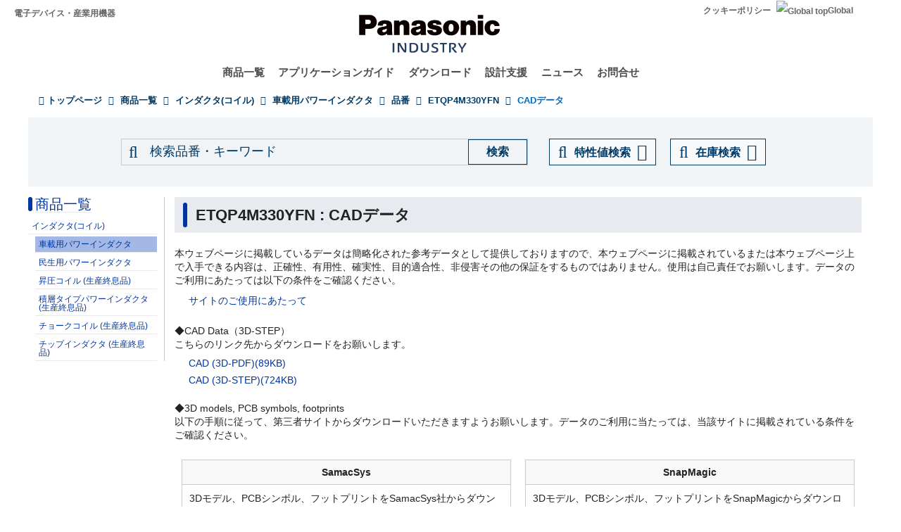

--- FILE ---
content_type: text/html; charset=UTF-8
request_url: https://industrial.panasonic.com/jp/products/pt/automotive-inductors/models/ETQP4M330YFN/cad
body_size: 16816
content:
<!DOCTYPE html>
<html  lang="ja" dir="ltr" prefix="og: https://ogp.me/ns#">
  <head>
                                <script>(function(w,d,s,l,i){w[l]=w[l]||[];w[l].push({'gtm.start':
      new Date().getTime(),event:'gtm.js'});var f=d.getElementsByTagName(s)[0],
      j=d.createElement(s),dl=l!='dataLayer'?'&l='+l:'';j.async=true;j.src=
      'https://www.googletagmanager.com/gtm.js?id='+i+dl;f.parentNode.insertBefore(j,f);
      })(window,document,'script','dataLayer','GTM-N626RN');</script>
              
    <meta charset="utf-8" />
<meta name="description" content="パナソニックのETQP4M330YFN : CADデータに関する商品情報、ドキュメントをご紹介いたします。" />
<meta name="keywords" content="ETQP4M330YFN,車載用パワーインダクタ,CADデータ" />
<link rel="canonical" href="https://industrial.panasonic.com/jp/products/pt/automotive-inductors/models/ETQP4M330YFN/cad" />
<meta property="og:image" content="https://industrial.panasonic.com/content/IN_logo_bk_nb_1200x1400.jpg" />
<meta name="twitter:card" content="summary" />
<meta name="twitter:title" content="ETQP4M330YFN : CADデータ" />
<meta name="twitter:image" content="https://industrial.panasonic.com/content/IN_logo_bk_nb_1200x1400.jpg" />
<meta name="Generator" content="Drupal 10 (https://www.drupal.org)" />
<meta name="MobileOptimized" content="width" />
<meta name="HandheldFriendly" content="true" />
<meta name="viewport" content="width=device-width, initial-scale=1.0" />
<script src="https://panasonic-apac.componentsearchengine.com/common/plugin.js"></script>
<link rel="icon" href="/content/favicon.ico" type="image/vnd.microsoft.icon" />
<link rel="alternate" hreflang="x-default" href="https://industrial.panasonic.com/ww/products/pt/automotive-inductors/models/ETQP4M330YFN/cad" />
<link rel="alternate" hreflang="ja-JP" href="https://industrial.panasonic.com/jp/products/pt/automotive-inductors/models/ETQP4M330YFN/cad" />
<link rel="alternate" hreflang="ko-KR" href="https://industrial.panasonic.com/kr/products/pt/automotive-inductors/models/ETQP4M330YFN/cad" />
<link rel="alternate" hreflang="en-AU" href="https://industrial.panasonic.com/sa/products/pt/automotive-inductors/models/ETQP4M330YFN/cad" />
<link rel="alternate" hreflang="en-BD" href="https://industrial.panasonic.com/sa/products/pt/automotive-inductors/models/ETQP4M330YFN/cad" />
<link rel="alternate" hreflang="en-BN" href="https://industrial.panasonic.com/sa/products/pt/automotive-inductors/models/ETQP4M330YFN/cad" />
<link rel="alternate" hreflang="en-KH" href="https://industrial.panasonic.com/sa/products/pt/automotive-inductors/models/ETQP4M330YFN/cad" />
<link rel="alternate" hreflang="en-IN" href="https://industrial.panasonic.com/sa/products/pt/automotive-inductors/models/ETQP4M330YFN/cad" />
<link rel="alternate" hreflang="en-ID" href="https://industrial.panasonic.com/sa/products/pt/automotive-inductors/models/ETQP4M330YFN/cad" />
<link rel="alternate" hreflang="en-IL" href="https://industrial.panasonic.com/sa/products/pt/automotive-inductors/models/ETQP4M330YFN/cad" />
<link rel="alternate" hreflang="en-LA" href="https://industrial.panasonic.com/sa/products/pt/automotive-inductors/models/ETQP4M330YFN/cad" />
<link rel="alternate" hreflang="en-MY" href="https://industrial.panasonic.com/sa/products/pt/automotive-inductors/models/ETQP4M330YFN/cad" />
<link rel="alternate" hreflang="en-MM" href="https://industrial.panasonic.com/sa/products/pt/automotive-inductors/models/ETQP4M330YFN/cad" />
<link rel="alternate" hreflang="en-NZ" href="https://industrial.panasonic.com/sa/products/pt/automotive-inductors/models/ETQP4M330YFN/cad" />
<link rel="alternate" hreflang="en-PK" href="https://industrial.panasonic.com/sa/products/pt/automotive-inductors/models/ETQP4M330YFN/cad" />
<link rel="alternate" hreflang="en-PH" href="https://industrial.panasonic.com/sa/products/pt/automotive-inductors/models/ETQP4M330YFN/cad" />
<link rel="alternate" hreflang="en-SG" href="https://industrial.panasonic.com/sa/products/pt/automotive-inductors/models/ETQP4M330YFN/cad" />
<link rel="alternate" hreflang="en-LK" href="https://industrial.panasonic.com/sa/products/pt/automotive-inductors/models/ETQP4M330YFN/cad" />
<link rel="alternate" hreflang="en-TH" href="https://industrial.panasonic.com/sa/products/pt/automotive-inductors/models/ETQP4M330YFN/cad" />
<link rel="alternate" hreflang="en-TR" href="https://industrial.panasonic.com/sa/products/pt/automotive-inductors/models/ETQP4M330YFN/cad" />
<link rel="alternate" hreflang="en-VN" href="https://industrial.panasonic.com/sa/products/pt/automotive-inductors/models/ETQP4M330YFN/cad" />
<link rel="alternate" hreflang="en-BH" href="https://industrial.panasonic.com/sa/products/pt/automotive-inductors/models/ETQP4M330YFN/cad" />
<link rel="alternate" hreflang="en-EG" href="https://industrial.panasonic.com/sa/products/pt/automotive-inductors/models/ETQP4M330YFN/cad" />
<link rel="alternate" hreflang="en-JO" href="https://industrial.panasonic.com/sa/products/pt/automotive-inductors/models/ETQP4M330YFN/cad" />
<link rel="alternate" hreflang="en-KW" href="https://industrial.panasonic.com/sa/products/pt/automotive-inductors/models/ETQP4M330YFN/cad" />
<link rel="alternate" hreflang="en-OM" href="https://industrial.panasonic.com/sa/products/pt/automotive-inductors/models/ETQP4M330YFN/cad" />
<link rel="alternate" hreflang="en-QA" href="https://industrial.panasonic.com/sa/products/pt/automotive-inductors/models/ETQP4M330YFN/cad" />
<link rel="alternate" hreflang="en-SA" href="https://industrial.panasonic.com/sa/products/pt/automotive-inductors/models/ETQP4M330YFN/cad" />
<link rel="alternate" hreflang="en-AE" href="https://industrial.panasonic.com/sa/products/pt/automotive-inductors/models/ETQP4M330YFN/cad" />
<link rel="alternate" hreflang="en-YE" href="https://industrial.panasonic.com/sa/products/pt/automotive-inductors/models/ETQP4M330YFN/cad" />
<link rel="alternate" hreflang="zh-Hant-TW" href="https://industrial.panasonic.com/tw/products/pt/automotive-inductors/models/ETQP4M330YFN/cad" />
<link rel="alternate" hreflang="zh-Hans-CN" href="https://industrial.panasonic.cn/ea/products/pt/automotive-inductors/models/ETQP4M330YFN/cad" />

    <title>ETQP4M330YFN - 車載用パワーインダクタ - インダクタ(コイル) - パナソニック</title>
    <link rel="stylesheet" media="all" href="/content/css/css_y3tn9N980vtSfkHlKrbVfzKI3z3lsfrH1D-9krCgjsY.css?delta=0&amp;language=ja&amp;theme=industrials&amp;include=eJyFjksOwjAMRC8UNRIXipxkSkM-jhxHwO2pKkBdwe55_DQaf_EutTiHSqIy7ImXlVkhxv9QNlD8o3ThOINWtHl4lSOKCxTtl458JIUbIAmbPbHzhUM2ft-yN1K3q1DFnSWbwAIbZXYqC03lwLUXKAweWlLLn9_7NOeFgmvitty6Gc-hqNbTwAuhAGlt" />
<link rel="stylesheet" media="all" href="/content/css/css_sax_9TCtQeCdgstRLN0Fm87TgeQPp3EOFL75IzL6eF0.css?delta=1&amp;language=ja&amp;theme=industrials&amp;include=eJyFjksOwjAMRC8UNRIXipxkSkM-jhxHwO2pKkBdwe55_DQaf_EutTiHSqIy7ImXlVkhxv9QNlD8o3ThOINWtHl4lSOKCxTtl458JIUbIAmbPbHzhUM2ft-yN1K3q1DFnSWbwAIbZXYqC03lwLUXKAweWlLLn9_7NOeFgmvitty6Gc-hqNbTwAuhAGlt" />

  </head>
  <body class="path-products has-glyphicons">
                    <noscript><iframe src="https://www.googletagmanager.com/ns.html?id=GTM-N626RN"
      height="0" width="0" style="display:none;visibility:hidden"></iframe></noscript>
                    <div id="page-top"></div>
    <div id="page" class="body-in">
      
        <div class="dialog-off-canvas-main-canvas" data-off-canvas-main-canvas>
              <header class="navbar navbar-default container" id="navbar" role="banner">
            <div class="navbar-header">
          <div class="region region-navigation">
    <section id="block-headerblock" class="block block-b2b-industrials block-header-block clearfix">
  
    

      <div class="header" id="header" role="banner" aria-label="ヘッダー">
  <div id="header-top" class="header-top nocontent">
    <div id="header-top-inner" class="header-top-inner clearfix">
      <div id="header-top">
        <div class="site-name"><a href="/jp" title="ホーム" rel="home">電子デバイス・産業用機器</a></div>
        <div class="header__name-and-slogan" id="name-and-slogan">
  <a href="/jp" class="header__site-link" rel="home">
    <img src="/content/panasonic-logo.svg" alt="ホーム">
  </a>
</div>        <nav id="header-menu" role="navigation" aria-label="関連メニュー">
  <div class="item-list">
    <ul class="inline">
                            
                           <li class=&quot;first&quot;><a href="/jp/cookies-policy">クッキーポリシー</a></li>
                
                            
                           <li class=&quot;last&quot;><a href="/ww"><img src="/themes/custom/industrials/images/holdings-icn-areacountry.svg" alt="Global top"></img>Global</a></li>
                
         </ul>
  </div>
</nav>      </div>
      <div class="navigation">
        <div id="mobile-navigation">
  <button class="searchMenu">
    <span class="label">
      <img src="/themes/custom/industrials/images/holdings-icn-search.svg">
    </span>
  </button>
  <button class="toggleMenu" aria-controls="nav-menu-mob" aria-expanded="false">
    <span class="label">
      <img src="/themes/custom/industrials/images/holdings-icn-menu.svg" class="menu-icn">
      <img src="/themes/custom/industrials/images/holdings-icn-close.svg" class="close-icn" style="display:none">
    </span>
  </button>
</div>                  <nav class="groval_navigation clearfix" role="navigation" aria-labelledby="browsebar-name" aria-label="Global navigation" id="groval_navigation">
  <div class="item-list">
    <ul class="groval_navigation_mainmenu" id="browsebar-wrapper">
      <li class="sp-top mainmanu_btn">
        <div class="mainmanu_btn_anchor">
          <a href="/jp" class="top-link-sp">Top</a>
          <a href="/ww" class="global-link-sp"><img src="/themes/custom/industrials/images/holdings-icn-areacountry.svg" alt="Global top"></img>Global</a>
        </div>
      </li>
                    <li class="mainmanu_btn nav_02">
          <div class="mainmanu_btn_anchor">
                          <a href="/jp/products" class="doubleclick disabled secondclone" tabindex="11">商品一覧</a>
            
                          <i class="secondclone mobile-depth-icon fa fa-chevron-down" aria-hidden="true"></i>
                      </div>
                      <div class="sp-only-menu">
                                                                                                                                
  
  
    <div class="message-area" style="width: 25%">
      <div class="menu-top-link">
        <a href="/jp/products" target="_self" class="" tabindex="12" >商品一覧</a>
      </div>
      <div class="menu-top-message">
        
      </div>
          </div>

    <div class="groval_navigation_second displaynone products-display">
      <ul class="groval_navigation_second_ul">
                                      <li class="groval_navigation_second_btn">
                                      
                          <div class="second-link-area">
                              <a href="/jp/products/capacitors" target="_self" class="mainmanu_btn_anchor_second disabled " tabindex="12">
                  コンデンサ(キャパシタ)
                </a>
                            </div>
                        </li>
                                        <li class="groval_navigation_second_btn">
                                      
                          <div class="second-link-area">
                              <a href="/jp/products/resistors" target="_self" class="mainmanu_btn_anchor_second disabled " tabindex="12">
                  抵抗器
                </a>
                            </div>
                        </li>
                                        <li class="groval_navigation_second_btn">
                                      
                          <div class="second-link-area">
                              <a href="/jp/products/inductors" target="_self" class="mainmanu_btn_anchor_second disabled " tabindex="12">
                  インダクタ(コイル)
                </a>
                            </div>
                        </li>
                                        <li class="groval_navigation_second_btn">
                                      
                          <div class="second-link-area">
                              <a href="/jp/products/thermal-solutions" target="_self" class="mainmanu_btn_anchor_second disabled " tabindex="12">
                  熱対策部品
                </a>
                            </div>
                        </li>
                                        <li class="groval_navigation_second_btn">
                                      
                          <div class="second-link-area">
                              <a href="/jp/products/emc-circuit-protection" target="_self" class="mainmanu_btn_anchor_second disabled " tabindex="12">
                  ＥＭＣ対策部品、回路保護部品
                </a>
                            </div>
                        </li>
                                        <li class="groval_navigation_second_btn">
                                      
                          <div class="second-link-area">
                              <a href="/jp/products/sensors" target="_self" class="mainmanu_btn_anchor_second disabled " tabindex="12">
                  センサ
                </a>
                            </div>
                        </li>
                                        <li class="groval_navigation_second_btn">
                                      
                          <div class="second-link-area">
                              <a href="https://industry.panasonic.com/jp/ja/products/control" target="_blank" class="mainmanu_btn_anchor_second disabled tabout" tabindex="12" rel="noopener">
                  入力デバイス・スイッチ
                </a>
                            </div>
                        </li>
                        </ul>
    </div>
          <div class="groval_navigation_second displaynone  product-list-2">
        <ul class="groval_navigation_second_ul">
                                    <li class="groval_navigation_second_btn">
              <div class="second-link-area">
                                                                              <a href="https://industry.panasonic.com/jp/ja/products/control" target="_blank" class="mainmanu_btn_anchor_second disabled " tabindex="12" rel="noopener">
                    リレー、 コネクタ
                  </a>
                              </div>
              </li>
                                                <li class="groval_navigation_second_btn">
              <div class="second-link-area">
                                                                              <a href="https://industry.panasonic.com/jp/ja/products/fasys" target="_blank" class="mainmanu_btn_anchor_second disabled " tabindex="12" rel="noopener">
                    FAセンサ・システム、レーザーマーカー・溶着機
                  </a>
                              </div>
              </li>
                                                <li class="groval_navigation_second_btn">
              <div class="second-link-area">
                                                                              <a href="/jp/products/motors-compressors" target="_self" class="mainmanu_btn_anchor_second disabled " tabindex="12">
                    モータ、 コンプレッサ
                  </a>
                              </div>
              </li>
                                                <li class="groval_navigation_second_btn">
              <div class="second-link-area">
                                                                              <a href="/jp/products/custom-module" target="_self" class="mainmanu_btn_anchor_second disabled " tabindex="12">
                    カスタム ・ モジュール
                  </a>
                              </div>
              </li>
                                                <li class="groval_navigation_second_btn">
              <div class="second-link-area">
                                                                              <a href="/jp/products/fa-welding" target="_self" class="mainmanu_btn_anchor_second disabled " tabindex="12">
                    FA、溶接機
                  </a>
                              </div>
              </li>
                                                <li class="groval_navigation_second_btn">
              <div class="second-link-area">
                                                                              <a href="https://energy.panasonic.com/jp/business" target="_blank" class="mainmanu_btn_anchor_second disabled " tabindex="12" rel="noopener">
                    電池(法人用)
                  </a>
                              </div>
              </li>
                                                <li class="groval_navigation_second_btn">
              <div class="second-link-area">
                                                                              <a href="/jp/products/electronic-materials" target="_self" class="mainmanu_btn_anchor_second disabled tabout" tabindex="12">
                    電子材料
                  </a>
                              </div>
              </li>
                              </ul>
      </div>
              <div class="groval_navigation_second displaynone  product-list-3">
        <ul class="groval_navigation_second_ul">
                                    <li class="groval_navigation_second_btn">
              <div class="second-link-area">
                                                                              <a href="/jp/products/materials" target="_self" class="mainmanu_btn_anchor_second disabled tabout" tabindex="12">
                    素材
                  </a>
                              </div>
              </li>
                              </ul>
      </div>
      </div>                  </li>
                    <li class="mainmanu_btn nav_03">
          <div class="mainmanu_btn_anchor">
                          <a href="/jp/applications" class="doubleclick disabled secondclone" tabindex="11">アプリケーションガイド</a>
            
                          <i class="secondclone mobile-depth-icon fa fa-chevron-down" aria-hidden="true"></i>
                      </div>
                      <div class="sp-only-menu">
                                                                                                                                  
  
    <div class="message-area" style="width: 50%">
      <div class="menu-top-link">
        <a href="/jp/applications" target="_self" class="" tabindex="12" >アプリケーションガイド</a>
      </div>
      <div class="menu-top-message">
        
      </div>
          </div>

    <div class="groval_navigation_second displaynone ">
      <ul class="groval_navigation_second_ul">
                                      <li class="groval_navigation_second_btn">
                                      
                          <div class="second-link-area">
                              <a href="/jp/applications/automotive" target="_self" class="mainmanu_btn_anchor_second doubleclick disabled thirdclone next-hierarchy " tabindex="12">
                  車載
                </a>
                            <i class="thirdclone mobile-depth-icon fa fa-chevron-down" aria-hidden="true"></i>
              </div>
              <div class="sp-only-menu">
    <ul class="groval_navigation_thread displaynone part-1">
          <li class="groval_navigation_thread_btn">
                                            <a href="/jp/applications/automotive/aircon_system" target="_self" class="mainmanu_btn_anchor_thread disabled forthclone noadd " tabindex="14">
            エアコンシステム
          </a>
              </li>
          <li class="groval_navigation_thread_btn">
                                            <a href="/jp/applications/automotive/clusterhud" target="_self" class="mainmanu_btn_anchor_thread disabled forthclone noadd " tabindex="14">
            クラスターHUD
          </a>
              </li>
          <li class="groval_navigation_thread_btn">
                                            <a href="/jp/applications/automotive/bodycontrol-m" target="_self" class="mainmanu_btn_anchor_thread disabled forthclone noadd " tabindex="14">
            ボディコントロールモジュール
          </a>
              </li>
          <li class="groval_navigation_thread_btn">
                                            <a href="/jp/applications/automotive/caravsystem" target="_self" class="mainmanu_btn_anchor_thread disabled forthclone noadd " tabindex="14">
            カーAVシステム
          </a>
              </li>
          <li class="groval_navigation_thread_btn">
                                            <a href="/jp/applications/automotive/ev-charger" target="_self" class="mainmanu_btn_anchor_thread disabled forthclone noadd " tabindex="14">
            EV自動車チャージャー
          </a>
              </li>
          <li class="groval_navigation_thread_btn">
                                            <a href="/jp/applications/automotive/bms" target="_self" class="mainmanu_btn_anchor_thread disabled forthclone noadd " tabindex="14">
            車載BMS
          </a>
              </li>
          <li class="groval_navigation_thread_btn">
                                            <a href="/jp/applications/automotive/m-w-radar" target="_self" class="mainmanu_btn_anchor_thread disabled forthclone noadd " tabindex="14">
            ミリ波レーダ
          </a>
              </li>
          <li class="groval_navigation_thread_btn">
                                            <a href="/jp/applications/automotive/a-d-server" target="_self" class="mainmanu_btn_anchor_thread disabled forthclone noadd " tabindex="14">
            車載自動運転サーバ
          </a>
              </li>
          <li class="groval_navigation_thread_btn">
                                            <a href="/jp/applications/automotive/p-w-module" target="_self" class="mainmanu_btn_anchor_thread disabled forthclone noadd " tabindex="14">
            パワーウィンドウモジュール
          </a>
              </li>
          <li class="groval_navigation_thread_btn">
                                            <a href="/jp/applications/automotive/a-d-tachograph" target="_self" class="mainmanu_btn_anchor_thread disabled forthclone noadd " tabindex="14">
            ドライブレコーダー
          </a>
              </li>
          <li class="groval_navigation_thread_btn">
                                            <a href="/jp/applications/automotive/tpms" target="_self" class="mainmanu_btn_anchor_thread disabled forthclone noadd " tabindex="14">
            タイヤ空気圧監視システム (TPMS)
          </a>
              </li>
          <li class="groval_navigation_thread_btn">
                                            <a href="/jp/applications/automotive/ecall" target="_self" class="mainmanu_btn_anchor_thread disabled forthclone noadd " tabindex="14">
            車両緊急通報システム (eCall)
          </a>
              </li>
          <li class="groval_navigation_thread_btn">
                                            <a href="/jp/applications/automotive/e-motorcycle" target="_self" class="mainmanu_btn_anchor_thread disabled forthclone noadd tabout" tabindex="14">
            電動バイク
          </a>
              </li>
      </ul>
  </div>                        </li>
                                        <li class="groval_navigation_second_btn">
                                      
                          <div class="second-link-area">
                              <a href="/jp/applications/industrials" target="_self" class="mainmanu_btn_anchor_second doubleclick disabled thirdclone next-hierarchy " tabindex="12">
                  産業
                </a>
                            <i class="thirdclone mobile-depth-icon fa fa-chevron-down" aria-hidden="true"></i>
              </div>
              <div class="sp-only-menu">
    <ul class="groval_navigation_thread displaynone part-1">
          <li class="groval_navigation_thread_btn">
                                            <a href="/jp/applications/industrials/mfp" target="_self" class="mainmanu_btn_anchor_thread disabled forthclone noadd " tabindex="14">
            複合機プリンター
          </a>
              </li>
          <li class="groval_navigation_thread_btn">
                                            <a href="/jp/applications/industrials/plc" target="_self" class="mainmanu_btn_anchor_thread disabled forthclone noadd " tabindex="14">
            プログラマブルロジックコントローラ (PLC)
          </a>
              </li>
          <li class="groval_navigation_thread_btn">
                                            <a href="/jp/applications/industrials/electrictools" target="_self" class="mainmanu_btn_anchor_thread disabled forthclone noadd " tabindex="14">
            電動工具
          </a>
              </li>
          <li class="groval_navigation_thread_btn">
                                            <a href="/jp/applications/industrials/p-conditioner" target="_self" class="mainmanu_btn_anchor_thread disabled forthclone noadd " tabindex="14">
            パワーコンディショナー
          </a>
              </li>
          <li class="groval_navigation_thread_btn">
                                            <a href="/jp/applications/industrials/3d-printer" target="_self" class="mainmanu_btn_anchor_thread disabled forthclone noadd " tabindex="14">
            3Dプリンター
          </a>
              </li>
          <li class="groval_navigation_thread_btn">
                                            <a href="/jp/applications/industrials/robot" target="_self" class="mainmanu_btn_anchor_thread disabled forthclone noadd " tabindex="14">
            自律搬送ロボット
          </a>
              </li>
          <li class="groval_navigation_thread_btn">
                                            <a href="/jp/applications/industrials/irobot" target="_self" class="mainmanu_btn_anchor_thread disabled forthclone noadd " tabindex="14">
            産業用ロボット
          </a>
              </li>
          <li class="groval_navigation_thread_btn">
                                            <a href="/jp/applications/industrials/drone" target="_self" class="mainmanu_btn_anchor_thread disabled forthclone noadd " tabindex="14">
            ドローン
          </a>
              </li>
          <li class="groval_navigation_thread_btn">
                                            <a href="/jp/applications/industrials/a-machine" target="_self" class="mainmanu_btn_anchor_thread disabled forthclone noadd " tabindex="14">
            アミューズメント機器
          </a>
              </li>
          <li class="groval_navigation_thread_btn">
                                            <a href="/jp/applications/industrials/m-instrument" target="_self" class="mainmanu_btn_anchor_thread disabled forthclone noadd tabout" tabindex="14">
            計測機器
          </a>
              </li>
      </ul>
  </div>                        </li>
                                        <li class="groval_navigation_second_btn">
                                      
                          <div class="second-link-area">
                              <a href="/jp/applications/solution-mdls" target="_self" class="mainmanu_btn_anchor_second doubleclick disabled thirdclone next-hierarchy " tabindex="12">
                  産業部品
                </a>
                            <i class="thirdclone mobile-depth-icon fa fa-chevron-down" aria-hidden="true"></i>
              </div>
              <div class="sp-only-menu">
    <ul class="groval_navigation_thread displaynone part-1">
          <li class="groval_navigation_thread_btn">
                                            <a href="/jp/applications/solution-mdls/ac-servo" target="_self" class="mainmanu_btn_anchor_thread disabled forthclone noadd " tabindex="14">
            ACサーボモータ
          </a>
              </li>
          <li class="groval_navigation_thread_btn">
                                            <a href="/jp/applications/solution-mdls/ups" target="_self" class="mainmanu_btn_anchor_thread disabled forthclone noadd " tabindex="14">
            無停電電源装置 (UPS)
          </a>
              </li>
          <li class="groval_navigation_thread_btn">
                                            <a href="/jp/applications/solution-mdls/ic-package" target="_self" class="mainmanu_btn_anchor_thread disabled forthclone noadd tabout" tabindex="14">
            半導体パッケージ
          </a>
              </li>
      </ul>
  </div>                        </li>
                                        <li class="groval_navigation_second_btn">
                                      
                          <div class="second-link-area">
                              <a href="/jp/applications/s-society" target="_self" class="mainmanu_btn_anchor_second doubleclick disabled thirdclone next-hierarchy " tabindex="12">
                  公共インフラ
                </a>
                            <i class="thirdclone mobile-depth-icon fa fa-chevron-down" aria-hidden="true"></i>
              </div>
              <div class="sp-only-menu">
    <ul class="groval_navigation_thread displaynone part-1">
          <li class="groval_navigation_thread_btn">
                                            <a href="/jp/applications/s-society/s-camera" target="_self" class="mainmanu_btn_anchor_thread disabled forthclone noadd " tabindex="14">
            監視カメラ
          </a>
              </li>
          <li class="groval_navigation_thread_btn">
                                            <a href="/jp/applications/s-society/biometrics" target="_self" class="mainmanu_btn_anchor_thread disabled forthclone noadd " tabindex="14">
            生体認証
          </a>
              </li>
          <li class="groval_navigation_thread_btn">
                                            <a href="/jp/applications/s-society/gasmeter" target="_self" class="mainmanu_btn_anchor_thread disabled forthclone noadd " tabindex="14">
            ガスメータ
          </a>
              </li>
          <li class="groval_navigation_thread_btn">
                                            <a href="/jp/applications/s-society/watermeter" target="_self" class="mainmanu_btn_anchor_thread disabled forthclone noadd " tabindex="14">
            水道メータ
          </a>
              </li>
          <li class="groval_navigation_thread_btn">
                                            <a href="/jp/applications/s-society/s-c-b-station" target="_self" class="mainmanu_btn_anchor_thread disabled forthclone noadd " tabindex="14">
            基地局スモールセル
          </a>
              </li>
          <li class="groval_navigation_thread_btn">
                                            <a href="/jp/applications/s-society/d-signage" target="_self" class="mainmanu_btn_anchor_thread disabled forthclone noadd " tabindex="14">
            デジタルサイネージ
          </a>
              </li>
          <li class="groval_navigation_thread_btn">
                                            <a href="/jp/applications/s-society/server" target="_self" class="mainmanu_btn_anchor_thread disabled forthclone noadd tabout" tabindex="14">
            サーバ・ルータ（ネットワーク機器）
          </a>
              </li>
      </ul>
  </div>                        </li>
                                        <li class="groval_navigation_second_btn">
                                      
                          <div class="second-link-area">
                              <a href="/jp/applications/ha" target="_self" class="mainmanu_btn_anchor_second doubleclick disabled thirdclone next-hierarchy " tabindex="12">
                  住宅・家電
                </a>
                            <i class="thirdclone mobile-depth-icon fa fa-chevron-down" aria-hidden="true"></i>
              </div>
              <div class="sp-only-menu">
    <ul class="groval_navigation_thread displaynone part-1">
          <li class="groval_navigation_thread_btn">
                                            <a href="/jp/applications/ha/ledlighting" target="_self" class="mainmanu_btn_anchor_thread disabled forthclone noadd " tabindex="14">
            LED照明（シーリングライト）
          </a>
              </li>
          <li class="groval_navigation_thread_btn">
                                            <a href="/jp/applications/ha/smartmeter" target="_self" class="mainmanu_btn_anchor_thread disabled forthclone noadd " tabindex="14">
            スマートメーター
          </a>
              </li>
          <li class="groval_navigation_thread_btn">
                                            <a href="/jp/applications/ha/aircon" target="_self" class="mainmanu_btn_anchor_thread disabled forthclone noadd " tabindex="14">
            エアコン
          </a>
              </li>
          <li class="groval_navigation_thread_btn">
                                            <a href="/jp/applications/ha/hems" target="_self" class="mainmanu_btn_anchor_thread disabled forthclone noadd " tabindex="14">
            エネファーム（HEMS）
          </a>
              </li>
          <li class="groval_navigation_thread_btn">
                                            <a href="/jp/applications/ha/refrigerator" target="_self" class="mainmanu_btn_anchor_thread disabled forthclone noadd " tabindex="14">
            冷蔵庫
          </a>
              </li>
          <li class="groval_navigation_thread_btn">
                                            <a href="/jp/applications/ha/washingmachine" target="_self" class="mainmanu_btn_anchor_thread disabled forthclone noadd " tabindex="14">
            洗濯機
          </a>
              </li>
          <li class="groval_navigation_thread_btn">
                                            <a href="/jp/applications/ha/solarinverter_s" target="_self" class="mainmanu_btn_anchor_thread disabled forthclone noadd " tabindex="14">
            家庭用太陽光発電
          </a>
              </li>
          <li class="groval_navigation_thread_btn">
                                            <a href="/jp/applications/ha/energystorage_s" target="_self" class="mainmanu_btn_anchor_thread disabled forthclone noadd " tabindex="14">
            家庭用蓄電システム
          </a>
              </li>
          <li class="groval_navigation_thread_btn">
                                            <a href="/jp/applications/ha/microwaveoven" target="_self" class="mainmanu_btn_anchor_thread disabled forthclone noadd tabout" tabindex="14">
            電子レンジ
          </a>
              </li>
      </ul>
  </div>                        </li>
                                        <li class="groval_navigation_second_btn">
                                      
                          <div class="second-link-area">
                              <a href="/jp/applications/avc" target="_self" class="mainmanu_btn_anchor_second doubleclick disabled thirdclone next-hierarchy " tabindex="12">
                  AV/Computing
                </a>
                            <i class="thirdclone mobile-depth-icon fa fa-chevron-down" aria-hidden="true"></i>
              </div>
              <div class="sp-only-menu">
    <ul class="groval_navigation_thread displaynone part-1">
          <li class="groval_navigation_thread_btn">
                                            <a href="/jp/applications/avc/projector" target="_self" class="mainmanu_btn_anchor_thread disabled forthclone noadd " tabindex="14">
            プロジェクタ
          </a>
              </li>
          <li class="groval_navigation_thread_btn">
                                            <a href="/jp/applications/avc/smartphone" target="_self" class="mainmanu_btn_anchor_thread disabled forthclone noadd " tabindex="14">
            スマートフォン
          </a>
              </li>
          <li class="groval_navigation_thread_btn">
                                            <a href="/jp/applications/avc/wearable-d" target="_self" class="mainmanu_btn_anchor_thread disabled forthclone noadd " tabindex="14">
            ウェアラブル端末
          </a>
              </li>
          <li class="groval_navigation_thread_btn">
                                            <a href="/jp/applications/avc/tablet" target="_self" class="mainmanu_btn_anchor_thread disabled forthclone noadd " tabindex="14">
            タブレット
          </a>
              </li>
          <li class="groval_navigation_thread_btn">
                                            <a href="/jp/applications/avc/vr-headset" target="_self" class="mainmanu_btn_anchor_thread disabled forthclone noadd tabout" tabindex="14">
            VRヘッドセット
          </a>
              </li>
      </ul>
  </div>                        </li>
                                        <li class="groval_navigation_second_btn">
                                      
                          <div class="second-link-area">
                              <a href="/jp/applications/h-care" target="_self" class="mainmanu_btn_anchor_second doubleclick disabled thirdclone next-hierarchy tabout" tabindex="12">
                  ヘルスケア
                </a>
                            <i class="thirdclone mobile-depth-icon fa fa-chevron-down" aria-hidden="true"></i>
              </div>
              <div class="sp-only-menu">
    <ul class="groval_navigation_thread displaynone part-1">
          <li class="groval_navigation_thread_btn">
                                            <a href="/jp/applications/h-care/portableecg-m" target="_self" class="mainmanu_btn_anchor_thread disabled forthclone noadd " tabindex="14">
            ウェアラブル・携帯型心電計
          </a>
              </li>
          <li class="groval_navigation_thread_btn">
                                            <a href="/jp/applications/h-care/sphygmomanometer" target="_self" class="mainmanu_btn_anchor_thread disabled forthclone noadd " tabindex="14">
            血圧計
          </a>
              </li>
          <li class="groval_navigation_thread_btn">
                                            <a href="/jp/applications/h-care/e-toothbrush" target="_self" class="mainmanu_btn_anchor_thread disabled forthclone noadd " tabindex="14">
            電動歯ブラシ
          </a>
              </li>
          <li class="groval_navigation_thread_btn">
                                            <a href="/jp/applications/h-care/hearing-aid" target="_self" class="mainmanu_btn_anchor_thread disabled forthclone noadd tabout" tabindex="14">
            補聴器
          </a>
              </li>
      </ul>
  </div>                        </li>
                        </ul>
    </div>
          </div>                  </li>
                    <li class="mainmanu_btn nav_04">
          <div class="mainmanu_btn_anchor">
                          <a href="/jp/downloads" class="doubleclick disabled secondclone" tabindex="11">ダウンロード</a>
            
                          <i class="secondclone mobile-depth-icon fa fa-chevron-down" aria-hidden="true"></i>
                      </div>
                      <div class="sp-only-menu">
                                                                                                  
  
    <div class="message-area" style="width: 50%">
      <div class="menu-top-link">
        <a href="/jp/downloads" target="_self" class="" tabindex="12" >ダウンロード</a>
      </div>
      <div class="menu-top-message">
        
      </div>
          </div>

    <div class="groval_navigation_second displaynone ">
      <ul class="groval_navigation_second_ul">
                                      <li class="groval_navigation_second_btn">
                                      
                          <div class="second-link-area">
                              <a href="/jp/downloads/catalog-download" target="_self" class="mainmanu_btn_anchor_second disabled " tabindex="12">
                  商品カタログ
                </a>
                            </div>
                        </li>
                                        <li class="groval_navigation_second_btn">
                                      
                          <div class="second-link-area">
                              <a href="/jp/downloads/rohs-reach" target="_self" class="mainmanu_btn_anchor_second disabled " tabindex="12">
                  RoHS/REACH確認報告書
                </a>
                            </div>
                        </li>
                                        <li class="groval_navigation_second_btn">
                                      
                          <div class="second-link-area">
                              <a href="/jp/downloads/cad-download" target="_self" class="mainmanu_btn_anchor_second disabled " tabindex="12">
                  CADデータ
                </a>
                            </div>
                        </li>
                                        <li class="groval_navigation_second_btn">
                                      
                          <div class="second-link-area">
                              <a href="/jp/downloads/simulation-data" target="_self" class="mainmanu_btn_anchor_second doubleclick disabled thirdclone next-hierarchy " tabindex="12">
                  回路シミュレーション用データ
                </a>
                            <i class="thirdclone mobile-depth-icon fa fa-chevron-down" aria-hidden="true"></i>
              </div>
              <div class="sp-only-menu">
    <ul class="groval_navigation_thread displaynone part-1">
          <li class="groval_navigation_thread_btn">
                                            <a href="/jp/downloads/simulation-data/pcc" target="_self" class="mainmanu_btn_anchor_thread disabled forthclone noadd " tabindex="14">
            車載用パワーインダクタ
          </a>
              </li>
          <li class="groval_navigation_thread_btn">
                                            <a href="/jp/downloads/simulation-data/spcap" target="_self" class="mainmanu_btn_anchor_thread disabled forthclone noadd " tabindex="14">
            導電性高分子アルミニウム電解コンデンサ (SP-Cap)
          </a>
              </li>
          <li class="groval_navigation_thread_btn">
                                            <a href="/jp/downloads/simulation-data/poscap" target="_self" class="mainmanu_btn_anchor_thread disabled forthclone noadd " tabindex="14">
            導電性高分子タンタル固体電解コンデンサ (POSCAP)
          </a>
              </li>
          <li class="groval_navigation_thread_btn">
                                            <a href="/jp/downloads/simulation-data/oscon" target="_self" class="mainmanu_btn_anchor_thread disabled forthclone noadd " tabindex="14">
            導電性高分子アルミ固体電解コンデンサ (OS-CON)
          </a>
              </li>
          <li class="groval_navigation_thread_btn">
                                            <a href="/jp/downloads/simulation-data/hybrid-aluminum" target="_self" class="mainmanu_btn_anchor_thread disabled forthclone noadd " tabindex="14">
            導電性高分子ハイブリッドアルミ電解コンデンサ
          </a>
              </li>
          <li class="groval_navigation_thread_btn">
                                            <a href="/jp/downloads/simulation-data/aluminum-cap-smd" target="_self" class="mainmanu_btn_anchor_thread disabled forthclone noadd " tabindex="14">
            表面実装形アルミ電解コンデンサ
          </a>
              </li>
          <li class="groval_navigation_thread_btn">
                                            <a href="/jp/downloads/simulation-data/film-capacitors" target="_self" class="mainmanu_btn_anchor_thread disabled forthclone noadd " tabindex="14">
            自動車用・産業インフラ用フィルムコンデンサ
          </a>
              </li>
          <li class="groval_navigation_thread_btn">
                                            <a href="/jp/downloads/simulation-data/emi" target="_self" class="mainmanu_btn_anchor_thread disabled forthclone noadd " tabindex="14">
            コモンモードノイズフィルタ
          </a>
              </li>
          <li class="groval_navigation_thread_btn">
                                            <a href="/jp/downloads/simulation-data/mlcv" target="_self" class="mainmanu_btn_anchor_thread disabled forthclone noadd " tabindex="14">
            チップバリスタ
          </a>
              </li>
          <li class="groval_navigation_thread_btn">
                                            <a href="/jp/downloads/simulation-data/znr" target="_self" class="mainmanu_btn_anchor_thread disabled forthclone noadd " tabindex="14">
            バリスタ (ZNR®サージアブソーバ)
          </a>
              </li>
          <li class="groval_navigation_thread_btn">
                                            <a href="/jp/downloads/simulation-data/esd" target="_self" class="mainmanu_btn_anchor_thread disabled forthclone noadd tabout" tabindex="14">
            ESDサプレッサ/ESDサプレッサアレイ
          </a>
              </li>
      </ul>
  </div>                        </li>
                                        <li class="groval_navigation_second_btn">
                                      
                          <div class="second-link-area">
                              <a href="/jp/downloads/certifications" target="_self" class="mainmanu_btn_anchor_second disabled tabout" tabindex="12">
                  公的機関による認証 (ISO,IATF)
                </a>
                            </div>
                        </li>
                        </ul>
    </div>
          </div>                  </li>
                    <li class="mainmanu_btn nav_05">
          <div class="mainmanu_btn_anchor">
                          <a href="/jp/design-support" class="doubleclick disabled secondclone" tabindex="11">設計支援</a>
            
                          <i class="secondclone mobile-depth-icon fa fa-chevron-down" aria-hidden="true"></i>
                      </div>
                      <div class="sp-only-menu">
                                                                                                                  
  
    <div class="message-area" style="width: 50%">
      <div class="menu-top-link">
        <a href="/jp/design-support" target="_self" class="" tabindex="12" >設計支援</a>
      </div>
      <div class="menu-top-message">
        
      </div>
          </div>

    <div class="groval_navigation_second displaynone ">
      <ul class="groval_navigation_second_ul">
                                      <li class="groval_navigation_second_btn">
                                      
                          <div class="second-link-area">
                              <a href="/jp/design-support/ps-spt" target="_self" class="mainmanu_btn_anchor_second doubleclick disabled thirdclone next-hierarchy " tabindex="12">
                  商品選定サポート
                </a>
                            <i class="thirdclone mobile-depth-icon fa fa-chevron-down" aria-hidden="true"></i>
              </div>
              <div class="sp-only-menu">
    <ul class="groval_navigation_thread displaynone part-1">
          <li class="groval_navigation_thread_btn">
                                            <a href="/jp/cross-search/model" target="_self" class="mainmanu_btn_anchor_thread disabled forthclone noadd " tabindex="14">
            クロスリファレンス
          </a>
              </li>
          <li class="groval_navigation_thread_btn">
                                            <a href="/jp/ds/products-ec/smd-film-capacitor/smd-film-capacitor/index" target="_self" class="mainmanu_btn_anchor_thread disabled forthclone noadd " tabindex="14">
            面実装フィルムコンデンサアプリケーションガイド
          </a>
              </li>
          <li class="groval_navigation_thread_btn">
                                            <a href="https://industry.panasonic.com/jp/ja/applications" target="_blank" class="mainmanu_btn_anchor_thread disabled forthclone noadd " tabindex="14" rel="noopener">
            FA機器/モータ 事例検索
          </a>
              </li>
          <li class="groval_navigation_thread_btn">
                                            <a href="/jp/ds/processor-rec/pc" target="_self" class="mainmanu_btn_anchor_thread disabled forthclone noadd tabout" tabindex="14">
            プロセッサ向け推奨商品（アプリケーション別）
          </a>
              </li>
      </ul>
  </div>                        </li>
                                        <li class="groval_navigation_second_btn">
                                      
                          <div class="second-link-area">
                              <a href="/jp/design-support/basics" target="_self" class="mainmanu_btn_anchor_second doubleclick disabled thirdclone next-hierarchy " tabindex="12">
                  基礎知識
                </a>
                            <i class="thirdclone mobile-depth-icon fa fa-chevron-down" aria-hidden="true"></i>
              </div>
              <div class="sp-only-menu">
    <ul class="groval_navigation_thread displaynone part-1">
          <li class="groval_navigation_thread_btn">
                                            <a href="/jp/design-support/lecture/noise-filters" target="_self" class="mainmanu_btn_anchor_thread disabled forthclone noadd " tabindex="14">
            コモンモードノイズフィルター基礎講座
          </a>
              </li>
          <li class="groval_navigation_thread_btn">
                                            <a href="https://ac-blog.panasonic.co.jp/top?__hstc=195194419.2a7bbb0340152f0afc861350c2f75433.1616382822999.1661131932652.1661134752304.513&amp;__hssc=195194419.16.1661134752304&amp;__hsfp=3976264487" target="_blank" class="mainmanu_btn_anchor_thread disabled forthclone noadd tabout" tabindex="14" rel="noopener">
            制御機器知恵袋
          </a>
              </li>
      </ul>
  </div>                        </li>
                                        <li class="groval_navigation_second_btn">
                                      
                          <div class="second-link-area">
                              <a href="/jp/design-support/solutions" target="_self" class="mainmanu_btn_anchor_second doubleclick disabled thirdclone next-hierarchy " tabindex="12">
                  ソリューション
                </a>
                            <i class="thirdclone mobile-depth-icon fa fa-chevron-down" aria-hidden="true"></i>
              </div>
              <div class="sp-only-menu">
    <ul class="groval_navigation_thread displaynone part-1">
          <li class="groval_navigation_thread_btn">
                                            <a href="/jp/ds/ss" target="_self" class="mainmanu_btn_anchor_thread disabled forthclone noadd " tabindex="14">
            回路設計の最適解
          </a>
              </li>
          <li class="groval_navigation_thread_btn">
                                            <a href="/jp/design-support/solutions/thermal-solutions" target="_self" class="mainmanu_btn_anchor_thread disabled forthclone noadd " tabindex="14">
            熱ソリューション
          </a>
              </li>
          <li class="groval_navigation_thread_btn">
                                            <a href="/jp/design-support/solutions/automotive" target="_self" class="mainmanu_btn_anchor_thread disabled forthclone noadd " tabindex="14">
            車載ソリューション
          </a>
              </li>
          <li class="groval_navigation_thread_btn">
                                            <a href="/jp/design-support/solutions/ici" target="_self" class="mainmanu_btn_anchor_thread disabled forthclone noadd " tabindex="14">
            情報通信インフラソリューション
          </a>
              </li>
          <li class="groval_navigation_thread_btn">
                                            <a href="/jp/design-support/solutions/factory" target="_self" class="mainmanu_btn_anchor_thread disabled forthclone noadd " tabindex="14">
            工場省人化ソリューション
          </a>
              </li>
          <li class="groval_navigation_thread_btn">
                                            <a href="https://connect.panasonic.com/jp-ja/products-services_fa" target="_blank" class="mainmanu_btn_anchor_thread disabled forthclone noadd " tabindex="14" rel="noopener">
            FAソリューション
          </a>
              </li>
          <li class="groval_navigation_thread_btn">
                                            <a href="/jp/design-support/solutions/servo-motor-solutions" target="_self" class="mainmanu_btn_anchor_thread disabled forthclone noadd tabout" tabindex="14">
            サーボモータソリューション
          </a>
              </li>
      </ul>
  </div>                        </li>
                                        <li class="groval_navigation_second_btn">
                                      
                          <div class="second-link-area">
                              <a href="/jp/design-support/ds-tools" target="_self" class="mainmanu_btn_anchor_second doubleclick disabled thirdclone next-hierarchy " tabindex="12">
                  設計・シミュレーション
                </a>
                            <i class="thirdclone mobile-depth-icon fa fa-chevron-down" aria-hidden="true"></i>
              </div>
              <div class="sp-only-menu">
    <ul class="groval_navigation_thread displaynone part-1">
          <li class="groval_navigation_thread_btn">
                                            <a href="/jp/ds/products-emc-circuit-protection/circuit-protection/fuses/chip-fuse-selection_registration" target="_self" class="mainmanu_btn_anchor_thread disabled forthclone noadd " tabindex="14">
            角形チップヒューズ選定ツール
          </a>
              </li>
          <li class="groval_navigation_thread_btn">
                                            <a href="https://util01.industrial.panasonic.com/jp/utilities/ds/chr-vw/" target="_blank" class="mainmanu_btn_anchor_thread disabled forthclone noadd " tabindex="14" rel="noopener">
            特性ビューア
          </a>
              </li>
          <li class="groval_navigation_thread_btn">
                                            <a href="/jp/ds/lc-simulator" target="_self" class="mainmanu_btn_anchor_thread disabled forthclone noadd " tabindex="14">
            産業・車載用LCフィルターシミュレータ
          </a>
              </li>
          <li class="groval_navigation_thread_btn">
                                            <a href="/jp/ds/pcc-loss-simulator" target="_self" class="mainmanu_btn_anchor_thread disabled forthclone noadd " tabindex="14">
            インダクタ損失シミュレータ
          </a>
              </li>
          <li class="groval_navigation_thread_btn">
                                            <a href="https://pages.industrial.panasonic.com/jp/products-resistors/chip-resistors/allowable-power-simulator" target="_blank" class="mainmanu_btn_anchor_thread disabled forthclone noadd " tabindex="14" rel="noopener">
            チップ抵抗器　使用温度による許容電力シミュレータ
          </a>
              </li>
          <li class="groval_navigation_thread_btn">
                                            <a href="/jp/ds/soft-pgs-cross" target="_self" class="mainmanu_btn_anchor_thread disabled forthclone noadd " tabindex="14">
            パワーモジュール適合GraphiteTIM検索ツール
          </a>
              </li>
          <li class="groval_navigation_thread_btn">
                                            <a href="https://industry.panasonic.com/jp/ja/products/motor/fa-motor/ac-servo/mselect" target="_blank" class="mainmanu_btn_anchor_thread disabled forthclone noadd " tabindex="14" rel="noopener">
            サーボモータ選定ソフトウェア
          </a>
              </li>
          <li class="groval_navigation_thread_btn">
                                            <a href="/jp/downloads/simulation-data" target="_self" class="mainmanu_btn_anchor_thread disabled forthclone noadd " tabindex="14">
            回路シミュレーション用データ
          </a>
              </li>
          <li class="groval_navigation_thread_btn">
                                            <a href="/jp/ds/presureunit" target="_self" class="mainmanu_btn_anchor_thread disabled forthclone noadd " tabindex="14">
            圧力単位の換算
          </a>
              </li>
          <li class="groval_navigation_thread_btn">
                                            <a href="https://util01.industrial.panasonic.com/jp/utilities/ds/calculator/hybrid-aluminum" target="_blank" class="mainmanu_btn_anchor_thread disabled forthclone noadd " tabindex="14" rel="noopener">
            ハイブリッド/アルミ電解コンデンサ推定寿命計算ツール
          </a>
              </li>
          <li class="groval_navigation_thread_btn">
                                            <a href="https://util01.industrial.panasonic.com/jp/utilities/ds/calculator/film" target="_blank" class="mainmanu_btn_anchor_thread disabled forthclone noadd tabout" tabindex="14" rel="noopener">
            フィルムコンデンサ推定寿命計算ツール
          </a>
              </li>
      </ul>
  </div>                        </li>
                                        <li class="groval_navigation_second_btn">
                                      
                          <div class="second-link-area">
                              <a href="/jp/downloads/cad-download" target="_self" class="mainmanu_btn_anchor_second disabled " tabindex="12">
                  CADデータ
                </a>
                            </div>
                        </li>
                                        <li class="groval_navigation_second_btn">
                                      
                          <div class="second-link-area">
                              <a href="/jp/design-support/sp-tools" target="_self" class="mainmanu_btn_anchor_second doubleclick disabled thirdclone next-hierarchy tabout" tabindex="12">
                  サポート
                </a>
                            <i class="thirdclone mobile-depth-icon fa fa-chevron-down" aria-hidden="true"></i>
              </div>
              <div class="sp-only-menu">
    <ul class="groval_navigation_thread displaynone part-1">
          <li class="groval_navigation_thread_btn">
                                            <a href="https://industry.panasonic.com/jp/ja/products/motor/fa-motor/ac-servo/panaterm" target="_blank" class="mainmanu_btn_anchor_thread disabled forthclone noadd " tabindex="14" rel="noopener">
            セットアップ支援ソフト「PANATERM Ver. 6 / PANATERM for Multi」
          </a>
              </li>
          <li class="groval_navigation_thread_btn">
                                            <a href="https://industry.panasonic.com/jp/ja/products/motor/fa-motor/brushless/panaterm_bl" target="_blank" class="mainmanu_btn_anchor_thread disabled forthclone noadd " tabindex="14" rel="noopener">
            セットアップ支援ソフト「PANATERM for BL」
          </a>
              </li>
          <li class="groval_navigation_thread_btn">
                                            <a href="https://holdings.panasonic/jp/corporate/pac.html" target="_blank" class="mainmanu_btn_anchor_thread disabled forthclone noadd tabout" tabindex="14" rel="noopener">
            パナソニックプロダクト解析センター
          </a>
              </li>
      </ul>
  </div>                        </li>
                        </ul>
    </div>
          </div>                  </li>
                    <li class="mainmanu_btn nav_06">
          <div class="mainmanu_btn_anchor">
                          <a href="/jp/news" class="doubleclick disabled secondclone" tabindex="11">ニュース</a>
            
                          <i class="secondclone mobile-depth-icon fa fa-chevron-down" aria-hidden="true"></i>
                      </div>
                      <div class="sp-only-menu">
                                                  
  
    <div class="message-area" style="width: 50%">
      <div class="menu-top-link">
        <a href="/jp/news" target="_self" class="" tabindex="12" >ニュース</a>
      </div>
      <div class="menu-top-message">
        
      </div>
          </div>

    <div class="groval_navigation_second displaynone ">
      <ul class="groval_navigation_second_ul">
                                      <li class="groval_navigation_second_btn">
                                      
                          <div class="second-link-area">
                              <a href="/jp/news" target="_self" class="mainmanu_btn_anchor_second disabled " tabindex="12">
                  お知らせ
                </a>
                            </div>
                        </li>
                                        <li class="groval_navigation_second_btn">
                                      
                          <div class="second-link-area">
                              <a href="/jp/press-releases" target="_self" class="mainmanu_btn_anchor_second disabled tabout" tabindex="12">
                  プレスリリース
                </a>
                            </div>
                        </li>
                        </ul>
    </div>
          </div>                  </li>
                    <li class="mainmanu_btn nav_07">
          <div class="mainmanu_btn_anchor">
                          <a href="https://industrial.panasonic.com/cuif2/jp/contact-us" class="doubleclick disabled secondclone" tabindex="11" target="_blank" rel="noopener">お問合せ</a>
            
                          <i class="secondclone mobile-depth-icon fa fa-chevron-down" aria-hidden="true"></i>
                      </div>
                      <div class="sp-only-menu">
                                                                                                                                                                                                                                                                                                  
  
    <div class="message-area" style="width: 50%">
      <div class="menu-top-link">
        <a href="https://industrial.panasonic.com/cuif2/jp/contact-us" target="_self" class="" tabindex="12" >お問合せ</a>
      </div>
      <div class="menu-top-message">
        
      </div>
              <div class="menu-contact-area">
            <a href="/jp/sales-bases-jp" class="mainmanu_btn_anchor_second" target="_self" tabindex="14">営業拠点</a>
            <a href="/jp/faq" class="mainmanu_btn_anchor_second" target="_self" tabindex="14">よくあるご質問</a>
        </div>
          </div>

    <div class="groval_navigation_second displaynone ">
      <ul class="groval_navigation_second_ul">
                  <li class="groval_navigation_second_btn mobile-only">
            <a href="/jp/sales-bases-jp" class="mainmanu_btn_anchor_second " target="_self" tabindex="12">営業拠点</a>
          </li>
          <li class="groval_navigation_second_btn mobile-only">
            <a href="/jp/faq" class="mainmanu_btn_anchor_second " target="_self" tabindex="12">よくあるご質問</a>
          </li>
        
                                      <li class="groval_navigation_second_btn">
                                      
                          <div class="second-link-area">
                              <a href="https://industrial.panasonic.com/cuif2/jp/contact-us?field_contact_group=4036" target="_blank" class="mainmanu_btn_anchor_second doubleclick disabled thirdclone next-hierarchy " tabindex="12" rel="noopener">
                  ●当社品質コンプライアンスに関する件について
                </a>
                            <i class="thirdclone mobile-depth-icon fa fa-chevron-down" aria-hidden="true"></i>
              </div>
              <div class="sp-only-menu">
    <ul class="groval_navigation_thread displaynone part-1">
          <li class="groval_navigation_thread_btn">
                                            <a href="https://industrial.panasonic.com/cuif2/jp/contact-us?field_contact_group=4036&amp;field_contact_lineup=4040" target="_blank" class="mainmanu_btn_anchor_thread disabled forthclone noadd " tabindex="14" rel="noopener">
            コンデンサ(キャパシタ)
          </a>
              </li>
          <li class="groval_navigation_thread_btn">
                                            <a href="https://industrial.panasonic.com/cuif2/jp/contact-us?field_contact_group=4036&amp;field_contact_lineup=4044" target="_blank" class="mainmanu_btn_anchor_thread disabled forthclone noadd " tabindex="14" rel="noopener">
            抵抗器
          </a>
              </li>
          <li class="groval_navigation_thread_btn">
                                            <a href="https://industrial.panasonic.com/cuif2/jp/contact-us?field_contact_group=4036&amp;field_contact_lineup=4048" target="_blank" class="mainmanu_btn_anchor_thread disabled forthclone noadd " tabindex="14" rel="noopener">
            インダクタ(コイル)
          </a>
              </li>
          <li class="groval_navigation_thread_btn">
                                            <a href="https://industrial.panasonic.com/cuif2/jp/contact-us?field_contact_group=4036&amp;field_contact_lineup=4052" target="_blank" class="mainmanu_btn_anchor_thread disabled forthclone noadd " tabindex="14" rel="noopener">
            熱対策部品
          </a>
              </li>
          <li class="groval_navigation_thread_btn">
                                            <a href="https://industrial.panasonic.com/cuif2/jp/contact-us?field_contact_group=4036&amp;field_contact_lineup=4056" target="_blank" class="mainmanu_btn_anchor_thread disabled forthclone noadd " tabindex="14" rel="noopener">
            ＥＭＣ対策部品、回路保護部品
          </a>
              </li>
          <li class="groval_navigation_thread_btn">
                                            <a href="https://industrial.panasonic.com/cuif2/jp/contact-us?field_contact_group=4036&amp;field_contact_lineup=4060" target="_blank" class="mainmanu_btn_anchor_thread disabled forthclone noadd " tabindex="14" rel="noopener">
            センサ
          </a>
              </li>
          <li class="groval_navigation_thread_btn">
                                            <a href="https://industrial.panasonic.com/cuif2/jp/contact-us?field_contact_group=4036&amp;field_contact_lineup=4064" target="_blank" class="mainmanu_btn_anchor_thread disabled forthclone noadd " tabindex="14" rel="noopener">
            入力デバイス・スイッチ
          </a>
              </li>
          <li class="groval_navigation_thread_btn">
                                            <a href="https://industrial.panasonic.com/cuif2/jp/contact-us?field_contact_group=4036&amp;field_contact_lineup=4068" target="_blank" class="mainmanu_btn_anchor_thread disabled forthclone noadd " tabindex="14" rel="noopener">
            リレー、 コネクタ
          </a>
              </li>
          <li class="groval_navigation_thread_btn">
                                            <a href="https://industrial.panasonic.com/cuif2/jp/contact-us?field_contact_group=4036&amp;field_contact_lineup=4072" target="_blank" class="mainmanu_btn_anchor_thread disabled forthclone noadd " tabindex="14" rel="noopener">
            FAセンサ・システム、レーザーマーカー・溶着機
          </a>
              </li>
          <li class="groval_navigation_thread_btn">
                                            <a href="https://industrial.panasonic.com/cuif2/jp/contact-us?field_contact_group=4036&amp;field_contact_lineup=4076" target="_blank" class="mainmanu_btn_anchor_thread disabled forthclone noadd " tabindex="14" rel="noopener">
            モータ
          </a>
              </li>
          <li class="groval_navigation_thread_btn">
                                            <a href="https://industrial.panasonic.com/cuif2/jp/contact-us?field_contact_group=4036&amp;field_contact_lineup=4080" target="_blank" class="mainmanu_btn_anchor_thread disabled forthclone noadd " tabindex="14" rel="noopener">
            コンプレッサ
          </a>
              </li>
          <li class="groval_navigation_thread_btn">
                                            <a href="https://industrial.panasonic.com/cuif2/jp/contact-us?field_contact_group=4036&amp;field_contact_lineup=4083" target="_blank" class="mainmanu_btn_anchor_thread disabled forthclone noadd " tabindex="14" rel="noopener">
            カスタム ・ モジュール
          </a>
              </li>
          <li class="groval_navigation_thread_btn">
                                            <a href="https://industrial.panasonic.com/cuif2/jp/contact-us?field_contact_group=4036&amp;field_contact_lineup=4087" target="_blank" class="mainmanu_btn_anchor_thread disabled forthclone noadd " tabindex="14" rel="noopener">
            FA、溶接機
          </a>
              </li>
          <li class="groval_navigation_thread_btn">
                                            <a href="https://industrial.panasonic.com/cuif2/jp/contact-us?field_contact_group=4036&amp;field_contact_lineup=4095" target="_blank" class="mainmanu_btn_anchor_thread disabled forthclone noadd " tabindex="14" rel="noopener">
            電子材料
          </a>
              </li>
          <li class="groval_navigation_thread_btn">
                                            <a href="https://industrial.panasonic.com/cuif2/jp/contact-us?field_contact_group=4036&amp;field_contact_lineup=4099" target="_blank" class="mainmanu_btn_anchor_thread disabled forthclone noadd " tabindex="14" rel="noopener">
            素材
          </a>
              </li>
          <li class="groval_navigation_thread_btn">
                                            <a href="https://industrial.panasonic.com/cuif2/jp/contact-us?field_contact_group=4036&amp;field_contact_lineup=4101" target="_blank" class="mainmanu_btn_anchor_thread disabled forthclone noadd tabout" tabindex="14" rel="noopener">
            オープンイノベーション
          </a>
              </li>
      </ul>
  </div>                        </li>
                                        <li class="groval_navigation_second_btn">
                                      
                          <div class="second-link-area">
                              <a href="https://industrial.panasonic.com/cuif2/jp/contact-us?field_contact_group=2152" target="_blank" class="mainmanu_btn_anchor_second doubleclick disabled thirdclone next-hierarchy " tabindex="12" rel="noopener">
                  コンデンサ(キャパシタ)
                </a>
                            <i class="thirdclone mobile-depth-icon fa fa-chevron-down" aria-hidden="true"></i>
              </div>
              <div class="sp-only-menu">
    <ul class="groval_navigation_thread displaynone part-1">
          <li class="groval_navigation_thread_btn">
                                            <a href="https://industrial.panasonic.com/cuif2/jp/contact-us?field_contact_group=2152&amp;field_contact_lineup=737" target="_blank" class="mainmanu_btn_anchor_thread disabled forthclone noadd " tabindex="14" rel="noopener">
            導電性高分子アルミ電解コンデンサ(SP-Cap)
          </a>
              </li>
          <li class="groval_navigation_thread_btn">
                                            <a href="https://industrial.panasonic.com/cuif2/jp/contact-us?field_contact_group=2152&amp;field_contact_lineup=731" target="_blank" class="mainmanu_btn_anchor_thread disabled forthclone noadd " tabindex="14" rel="noopener">
            導電性高分子タンタル固体電解コンデンサ(POSCAP)
          </a>
              </li>
          <li class="groval_navigation_thread_btn">
                                            <a href="https://industrial.panasonic.com/cuif2/jp/contact-us?field_contact_group=2152&amp;field_contact_lineup=732" target="_blank" class="mainmanu_btn_anchor_thread disabled forthclone noadd " tabindex="14" rel="noopener">
            導電性高分子アルミ固体電解コンデンサ(OS-CON)
          </a>
              </li>
          <li class="groval_navigation_thread_btn">
                                            <a href="https://industrial.panasonic.com/cuif2/jp/contact-us?field_contact_group=2152&amp;field_contact_lineup=733" target="_blank" class="mainmanu_btn_anchor_thread disabled forthclone noadd " tabindex="14" rel="noopener">
            導電性高分子ハイブリッドアルミ電解コンデンサ
          </a>
              </li>
          <li class="groval_navigation_thread_btn">
                                            <a href="https://industrial.panasonic.com/cuif2/jp/contact-us?field_contact_group=2152&amp;field_contact_lineup=2153" target="_blank" class="mainmanu_btn_anchor_thread disabled forthclone noadd " tabindex="14" rel="noopener">
            アルミ電解コンデンサ(表面実装形)
          </a>
              </li>
          <li class="groval_navigation_thread_btn">
                                            <a href="https://industrial.panasonic.com/cuif2/jp/contact-us?field_contact_group=2152&amp;field_contact_lineup=2154" target="_blank" class="mainmanu_btn_anchor_thread disabled forthclone noadd " tabindex="14" rel="noopener">
            アルミ電解コンデンサ(ラジアルリード形)
          </a>
              </li>
          <li class="groval_navigation_thread_btn">
                                            <a href="https://industrial.panasonic.com/cuif2/jp/contact-us?field_contact_group=2152&amp;field_contact_lineup=3798" target="_blank" class="mainmanu_btn_anchor_thread disabled forthclone noadd " tabindex="14" rel="noopener">
            電気二重層キャパシタ搭載バックアップ電源モジュール
          </a>
              </li>
          <li class="groval_navigation_thread_btn">
                                            <a href="https://industrial.panasonic.com/cuif2/jp/contact-us?field_contact_group=2152&amp;field_contact_lineup=735" target="_blank" class="mainmanu_btn_anchor_thread disabled forthclone noadd " tabindex="14" rel="noopener">
            電気二重層コンデンサ(積層コイン形) (生産終息品)
          </a>
              </li>
          <li class="groval_navigation_thread_btn">
                                            <a href="https://industrial.panasonic.com/cuif2/jp/contact-us?field_contact_group=2152&amp;field_contact_lineup=2155" target="_blank" class="mainmanu_btn_anchor_thread disabled forthclone noadd " tabindex="14" rel="noopener">
            電気二重層コンデンサ(巻回形)(生産終息品)
          </a>
              </li>
          <li class="groval_navigation_thread_btn">
                                            <a href="https://industrial.panasonic.com/cuif2/jp/contact-us?field_contact_group=2152&amp;field_contact_lineup=736" target="_blank" class="mainmanu_btn_anchor_thread disabled forthclone noadd " tabindex="14" rel="noopener">
            電子機器用フィルムコンデンサ
          </a>
              </li>
          <li class="groval_navigation_thread_btn">
                                            <a href="https://industrial.panasonic.com/cuif2/jp/contact-us?field_contact_group=2152&amp;field_contact_lineup=2156" target="_blank" class="mainmanu_btn_anchor_thread disabled forthclone noadd " tabindex="14" rel="noopener">
            電気機器用フィルムコンデンサ
          </a>
              </li>
          <li class="groval_navigation_thread_btn">
                                            <a href="https://industrial.panasonic.com/cuif2/jp/contact-us?field_contact_group=2152&amp;field_contact_lineup=2157" target="_blank" class="mainmanu_btn_anchor_thread disabled forthclone noadd " tabindex="14" rel="noopener">
            低圧進相用フィルムコンデンサ(生産終息品)
          </a>
              </li>
          <li class="groval_navigation_thread_btn">
                                            <a href="https://industrial.panasonic.com/cuif2/jp/contact-us?field_contact_group=2152&amp;field_contact_lineup=2158" target="_blank" class="mainmanu_btn_anchor_thread disabled forthclone noadd tabout" tabindex="14" rel="noopener">
            自動車用・産業インフラ用フィルムコンデンサ
          </a>
              </li>
      </ul>
  </div>                        </li>
                                        <li class="groval_navigation_second_btn">
                                      
                          <div class="second-link-area">
                              <a href="https://industrial.panasonic.com/cuif2/jp/contact-us?field_contact_group=2149" target="_blank" class="mainmanu_btn_anchor_second doubleclick disabled thirdclone next-hierarchy " tabindex="12" rel="noopener">
                  抵抗器
                </a>
                            <i class="thirdclone mobile-depth-icon fa fa-chevron-down" aria-hidden="true"></i>
              </div>
              <div class="sp-only-menu">
    <ul class="groval_navigation_thread displaynone part-1">
          <li class="groval_navigation_thread_btn">
                                            <a href="https://industrial.panasonic.com/cuif2/jp/contact-us?field_contact_group=2149&amp;field_contact_lineup=3657" target="_blank" class="mainmanu_btn_anchor_thread disabled forthclone noadd " tabindex="14" rel="noopener">
            高耐熱チップ抵抗器
          </a>
              </li>
          <li class="groval_navigation_thread_btn">
                                            <a href="https://industrial.panasonic.com/cuif2/jp/contact-us?field_contact_group=2149&amp;field_contact_lineup=774" target="_blank" class="mainmanu_btn_anchor_thread disabled forthclone noadd " tabindex="14" rel="noopener">
            高精度チップ抵抗器
          </a>
              </li>
          <li class="groval_navigation_thread_btn">
                                            <a href="https://industrial.panasonic.com/cuif2/jp/contact-us?field_contact_group=2149&amp;field_contact_lineup=3454" target="_blank" class="mainmanu_btn_anchor_thread disabled forthclone noadd " tabindex="14" rel="noopener">
            電流検出用チップ抵抗器
          </a>
              </li>
          <li class="groval_navigation_thread_btn">
                                            <a href="https://industrial.panasonic.com/cuif2/jp/contact-us?field_contact_group=2149&amp;field_contact_lineup=3458" target="_blank" class="mainmanu_btn_anchor_thread disabled forthclone noadd " tabindex="14" rel="noopener">
            小形高電力チップ抵抗器
          </a>
              </li>
          <li class="groval_navigation_thread_btn">
                                            <a href="https://industrial.panasonic.com/cuif2/jp/contact-us?field_contact_group=2149&amp;field_contact_lineup=3462" target="_blank" class="mainmanu_btn_anchor_thread disabled forthclone noadd " tabindex="14" rel="noopener">
            耐硫化チップ抵抗器
          </a>
              </li>
          <li class="groval_navigation_thread_btn">
                                            <a href="https://industrial.panasonic.com/cuif2/jp/contact-us?field_contact_group=2149&amp;field_contact_lineup=3466" target="_blank" class="mainmanu_btn_anchor_thread disabled forthclone noadd " tabindex="14" rel="noopener">
            汎用チップ抵抗器
          </a>
              </li>
          <li class="groval_navigation_thread_btn">
                                            <a href="https://industrial.panasonic.com/cuif2/jp/contact-us?field_contact_group=2149&amp;field_contact_lineup=776" target="_blank" class="mainmanu_btn_anchor_thread disabled forthclone noadd " tabindex="14" rel="noopener">
            抵抗ネットワーク
          </a>
              </li>
          <li class="groval_navigation_thread_btn">
                                            <a href="https://industrial.panasonic.com/cuif2/jp/contact-us?field_contact_group=2149&amp;field_contact_lineup=780" target="_blank" class="mainmanu_btn_anchor_thread disabled forthclone noadd " tabindex="14" rel="noopener">
            減衰器
          </a>
              </li>
          <li class="groval_navigation_thread_btn">
                                            <a href="https://industrial.panasonic.com/cuif2/jp/contact-us?field_contact_group=2149&amp;field_contact_lineup=785" target="_blank" class="mainmanu_btn_anchor_thread disabled forthclone noadd " tabindex="14" rel="noopener">
            チップリング(チェック端子)
          </a>
              </li>
          <li class="groval_navigation_thread_btn">
                                            <a href="https://industrial.panasonic.com/cuif2/jp/contact-us?field_contact_group=2149&amp;field_contact_lineup=775" target="_blank" class="mainmanu_btn_anchor_thread disabled forthclone noadd " tabindex="14" rel="noopener">
            リード線形抵抗器(生産終息品)
          </a>
              </li>
          <li class="groval_navigation_thread_btn">
                                            <a href="https://industrial.panasonic.com/cuif2/jp/contact-us?field_contact_group=2149&amp;field_contact_lineup=777" target="_blank" class="mainmanu_btn_anchor_thread disabled forthclone noadd " tabindex="14" rel="noopener">
            感温抵抗器(生産終息品)
          </a>
              </li>
          <li class="groval_navigation_thread_btn">
                                            <a href="https://industrial.panasonic.com/cuif2/jp/contact-us?field_contact_group=2149&amp;field_contact_lineup=2150" target="_blank" class="mainmanu_btn_anchor_thread disabled forthclone noadd tabout" tabindex="14" rel="noopener">
            半固定抵抗器(生産終息品)
          </a>
              </li>
      </ul>
  </div>                        </li>
                                        <li class="groval_navigation_second_btn">
                                      
                          <div class="second-link-area">
                              <a href="https://industrial.panasonic.com/cuif2/jp/contact-us?field_contact_group=2162" target="_blank" class="mainmanu_btn_anchor_second doubleclick disabled thirdclone next-hierarchy " tabindex="12" rel="noopener">
                  インダクタ(コイル)
                </a>
                            <i class="thirdclone mobile-depth-icon fa fa-chevron-down" aria-hidden="true"></i>
              </div>
              <div class="sp-only-menu">
    <ul class="groval_navigation_thread displaynone part-1">
          <li class="groval_navigation_thread_btn">
                                            <a href="https://industrial.panasonic.com/cuif2/jp/contact-us?field_contact_group=2162&amp;field_contact_lineup=766" target="_blank" class="mainmanu_btn_anchor_thread disabled forthclone noadd " tabindex="14" rel="noopener">
            車載用パワーインダクタ
          </a>
              </li>
          <li class="groval_navigation_thread_btn">
                                            <a href="https://industrial.panasonic.com/cuif2/jp/contact-us?field_contact_group=2162&amp;field_contact_lineup=767" target="_blank" class="mainmanu_btn_anchor_thread disabled forthclone noadd " tabindex="14" rel="noopener">
            民生用パワーインダクタ
          </a>
              </li>
          <li class="groval_navigation_thread_btn">
                                            <a href="https://industrial.panasonic.com/cuif2/jp/contact-us?field_contact_group=2162&amp;field_contact_lineup=763" target="_blank" class="mainmanu_btn_anchor_thread disabled forthclone noadd " tabindex="14" rel="noopener">
            昇圧コイル(生産終息品)
          </a>
              </li>
          <li class="groval_navigation_thread_btn">
                                            <a href="https://industrial.panasonic.com/cuif2/jp/contact-us?field_contact_group=2162&amp;field_contact_lineup=770" target="_blank" class="mainmanu_btn_anchor_thread disabled forthclone noadd " tabindex="14" rel="noopener">
            積層タイプパワーインダクタ(生産終息品)
          </a>
              </li>
          <li class="groval_navigation_thread_btn">
                                            <a href="https://industrial.panasonic.com/cuif2/jp/contact-us?field_contact_group=2162&amp;field_contact_lineup=759" target="_blank" class="mainmanu_btn_anchor_thread disabled forthclone noadd " tabindex="14" rel="noopener">
            チョークコイル (生産終息品)
          </a>
              </li>
          <li class="groval_navigation_thread_btn">
                                            <a href="https://industrial.panasonic.com/cuif2/jp/contact-us?field_contact_group=2162&amp;field_contact_lineup=758" target="_blank" class="mainmanu_btn_anchor_thread disabled forthclone noadd " tabindex="14" rel="noopener">
            チップインダクタ(生産終息品)
          </a>
              </li>
          <li class="groval_navigation_thread_btn">
                                            <a href="https://industrial.panasonic.com/cuif2/jp/contact-us?field_contact_group=2162&amp;field_contact_lineup=2163" target="_blank" class="mainmanu_btn_anchor_thread disabled forthclone noadd tabout" tabindex="14" rel="noopener">
            インダクタ (コイル)その他の商品
          </a>
              </li>
      </ul>
  </div>                        </li>
                                        <li class="groval_navigation_second_btn">
                                      
                          <div class="second-link-area">
                              <a href="https://industrial.panasonic.com/cuif2/jp/contact-us?field_contact_group=2164" target="_blank" class="mainmanu_btn_anchor_second doubleclick disabled thirdclone next-hierarchy " tabindex="12" rel="noopener">
                  熱対策部品
                </a>
                            <i class="thirdclone mobile-depth-icon fa fa-chevron-down" aria-hidden="true"></i>
              </div>
              <div class="sp-only-menu">
    <ul class="groval_navigation_thread displaynone part-1">
          <li class="groval_navigation_thread_btn">
                                            <a href="https://industrial.panasonic.com/cuif2/jp/contact-us?field_contact_group=2164&amp;field_contact_lineup=825" target="_blank" class="mainmanu_btn_anchor_thread disabled forthclone noadd " tabindex="14" rel="noopener">
            熱対策シート PGSグラファイトシート(GraphiteTIM)
          </a>
              </li>
          <li class="groval_navigation_thread_btn">
                                            <a href="https://industrial.panasonic.com/cuif2/jp/contact-us?field_contact_group=2164&amp;field_contact_lineup=806" target="_blank" class="mainmanu_btn_anchor_thread disabled forthclone noadd " tabindex="14" rel="noopener">
            NTCサーミスタ(チップ形)
          </a>
              </li>
          <li class="groval_navigation_thread_btn">
                                            <a href="https://industrial.panasonic.com/cuif2/jp/contact-us?field_contact_group=2164&amp;field_contact_lineup=2167" target="_blank" class="mainmanu_btn_anchor_thread disabled forthclone noadd " tabindex="14" rel="noopener">
            LED照明用基板材料「ECOOL」シリーズ
          </a>
              </li>
          <li class="groval_navigation_thread_btn">
                                            <a href="https://industrial.panasonic.com/cuif2/jp/contact-us?field_contact_group=2164&amp;field_contact_lineup=3135" target="_blank" class="mainmanu_btn_anchor_thread disabled forthclone noadd tabout" tabindex="14" rel="noopener">
            流体軸受冷却ファン
          </a>
              </li>
      </ul>
  </div>                        </li>
                                        <li class="groval_navigation_second_btn">
                                      
                          <div class="second-link-area">
                              <a href="https://industrial.panasonic.com/cuif2/jp/contact-us?field_contact_group=2169" target="_blank" class="mainmanu_btn_anchor_second doubleclick disabled thirdclone next-hierarchy " tabindex="12" rel="noopener">
                  ＥＭＣ対策部品、回路保護部品
                </a>
                            <i class="thirdclone mobile-depth-icon fa fa-chevron-down" aria-hidden="true"></i>
              </div>
              <div class="sp-only-menu">
    <ul class="groval_navigation_thread displaynone part-1">
          <li class="groval_navigation_thread_btn">
                                            <a href="https://industrial.panasonic.com/cuif2/jp/contact-us?field_contact_group=2169&amp;field_contact_lineup=810" target="_blank" class="mainmanu_btn_anchor_thread disabled forthclone noadd " tabindex="14" rel="noopener">
            コモンモードノイズフィルタ
          </a>
              </li>
          <li class="groval_navigation_thread_btn">
                                            <a href="https://industrial.panasonic.com/cuif2/jp/contact-us?field_contact_group=2169&amp;field_contact_lineup=826" target="_blank" class="mainmanu_btn_anchor_thread disabled forthclone noadd " tabindex="14" rel="noopener">
            電磁波シールドフィルム
          </a>
              </li>
          <li class="groval_navigation_thread_btn">
                                            <a href="https://industrial.panasonic.com/cuif2/jp/contact-us?field_contact_group=2169&amp;field_contact_lineup=2170" target="_blank" class="mainmanu_btn_anchor_thread disabled forthclone noadd " tabindex="14" rel="noopener">
            EMIフィルタ (生産終息品)
          </a>
              </li>
          <li class="groval_navigation_thread_btn">
                                            <a href="https://industrial.panasonic.com/cuif2/jp/contact-us?field_contact_group=2169&amp;field_contact_lineup=809" target="_blank" class="mainmanu_btn_anchor_thread disabled forthclone noadd " tabindex="14" rel="noopener">
            ESDサプレッサ
          </a>
              </li>
          <li class="groval_navigation_thread_btn">
                                            <a href="https://industrial.panasonic.com/cuif2/jp/contact-us?field_contact_group=2169&amp;field_contact_lineup=808" target="_blank" class="mainmanu_btn_anchor_thread disabled forthclone noadd " tabindex="14" rel="noopener">
            チップバリスタ
          </a>
              </li>
          <li class="groval_navigation_thread_btn">
                                            <a href="https://industrial.panasonic.com/cuif2/jp/contact-us?field_contact_group=2169&amp;field_contact_lineup=807" target="_blank" class="mainmanu_btn_anchor_thread disabled forthclone noadd " tabindex="14" rel="noopener">
            バリスタ (ZNR®サージアブソーバ)
          </a>
              </li>
          <li class="groval_navigation_thread_btn">
                                            <a href="https://industrial.panasonic.com/cuif2/jp/contact-us?field_contact_group=2169&amp;field_contact_lineup=757" target="_blank" class="mainmanu_btn_anchor_thread disabled forthclone noadd tabout" tabindex="14" rel="noopener">
            ヒューズ
          </a>
              </li>
      </ul>
  </div>                        </li>
                                        <li class="groval_navigation_second_btn">
                                      
                          <div class="second-link-area">
                              <a href="https://industrial.panasonic.com/cuif2/jp/contact-us?field_contact_group=691" target="_blank" class="mainmanu_btn_anchor_second doubleclick disabled thirdclone next-hierarchy " tabindex="12" rel="noopener">
                  センサ
                </a>
                            <i class="thirdclone mobile-depth-icon fa fa-chevron-down" aria-hidden="true"></i>
              </div>
              <div class="sp-only-menu">
    <ul class="groval_navigation_thread displaynone part-1">
          <li class="groval_navigation_thread_btn">
                                            <a href="https://industrial.panasonic.com/cuif2/jp/contact-us?field_contact_group=691&amp;field_contact_lineup=710" target="_blank" class="mainmanu_btn_anchor_thread disabled forthclone noadd " tabindex="14" rel="noopener">
            MRセンサ
          </a>
              </li>
          <li class="groval_navigation_thread_btn">
                                            <a href="https://industrial.panasonic.com/cuif2/jp/contact-us?field_contact_group=691&amp;field_contact_lineup=3627" target="_blank" class="mainmanu_btn_anchor_thread disabled forthclone noadd " tabindex="14" rel="noopener">
            車載6軸慣性センサ(6in1センサ)
          </a>
              </li>
          <li class="groval_navigation_thread_btn">
                                            <a href="https://industrial.panasonic.com/cuif2/jp/contact-us?field_contact_group=691&amp;field_contact_lineup=711" target="_blank" class="mainmanu_btn_anchor_thread disabled forthclone noadd " tabindex="14" rel="noopener">
            ジャイロセンサ
          </a>
              </li>
          <li class="groval_navigation_thread_btn">
                                            <a href="https://industrial.panasonic.com/cuif2/jp/contact-us?field_contact_group=691&amp;field_contact_lineup=2177" target="_blank" class="mainmanu_btn_anchor_thread disabled forthclone noadd " tabindex="14" rel="noopener">
            温度センサ(カーエレ用)
          </a>
              </li>
          <li class="groval_navigation_thread_btn">
                                            <a href="https://industrial.panasonic.com/cuif2/jp/contact-us?field_contact_group=691&amp;field_contact_lineup=2183" target="_blank" class="mainmanu_btn_anchor_thread disabled forthclone noadd " tabindex="14" rel="noopener">
            赤外線アレイセンサGrid-EYE
          </a>
              </li>
          <li class="groval_navigation_thread_btn">
                                            <a href="https://industrial.panasonic.com/cuif2/jp/contact-us?field_contact_group=691&amp;field_contact_lineup=3070" target="_blank" class="mainmanu_btn_anchor_thread disabled forthclone noadd " tabindex="14" rel="noopener">
            PS-Aプレッシャーセンサ(増幅・温度補償回路内蔵)(生産終息品)
          </a>
              </li>
          <li class="groval_navigation_thread_btn">
                                            <a href="https://industrial.panasonic.com/cuif2/jp/contact-us?field_contact_group=691&amp;field_contact_lineup=3074" target="_blank" class="mainmanu_btn_anchor_thread disabled forthclone noadd " tabindex="14" rel="noopener">
            PSプレッシャーセンサ(生産終息品)
          </a>
              </li>
          <li class="groval_navigation_thread_btn">
                                            <a href="https://industrial.panasonic.com/cuif2/jp/contact-us?field_contact_group=691&amp;field_contact_lineup=3078" target="_blank" class="mainmanu_btn_anchor_thread disabled forthclone noadd " tabindex="14" rel="noopener">
            PFプレッシャーセンサ(生産終息品)
          </a>
              </li>
          <li class="groval_navigation_thread_btn">
                                            <a href="https://industrial.panasonic.com/cuif2/jp/contact-us?field_contact_group=691&amp;field_contact_lineup=3448" target="_blank" class="mainmanu_btn_anchor_thread disabled forthclone noadd " tabindex="14" rel="noopener">
            空気質センサー
          </a>
              </li>
          <li class="groval_navigation_thread_btn">
                                            <a href="https://industrial.panasonic.com/cuif2/jp/contact-us?field_contact_group=691&amp;field_contact_lineup=2178" target="_blank" class="mainmanu_btn_anchor_thread disabled forthclone noadd " tabindex="14" rel="noopener">
            焦電型赤外線センサ PaPIRs (パピルス)
          </a>
              </li>
          <li class="groval_navigation_thread_btn">
                                            <a href="https://industrial.panasonic.com/cuif2/jp/contact-us?field_contact_group=691&amp;field_contact_lineup=2181" target="_blank" class="mainmanu_btn_anchor_thread disabled forthclone noadd " tabindex="14" rel="noopener">
            反射型MAモーションセンサ(生産終息品)
          </a>
              </li>
          <li class="groval_navigation_thread_btn">
                                            <a href="https://industrial.panasonic.com/cuif2/jp/contact-us?field_contact_group=691&amp;field_contact_lineup=3090" target="_blank" class="mainmanu_btn_anchor_thread disabled forthclone noadd " tabindex="14" rel="noopener">
            1軸加速度センサGF1(生産終息品)
          </a>
              </li>
          <li class="groval_navigation_thread_btn">
                                            <a href="https://industrial.panasonic.com/cuif2/jp/contact-us?field_contact_group=691&amp;field_contact_lineup=2180" target="_blank" class="mainmanu_btn_anchor_thread disabled forthclone noadd " tabindex="14" rel="noopener">
            照度センサ NaPiCa(生産終息品)
          </a>
              </li>
          <li class="groval_navigation_thread_btn">
                                            <a href="https://industrial.panasonic.com/cuif2/jp/contact-us?field_contact_group=691&amp;field_contact_lineup=3082" target="_blank" class="mainmanu_btn_anchor_thread disabled forthclone noadd " tabindex="14" rel="noopener">
            2軸加速度センサGS2(生産終息品)
          </a>
              </li>
          <li class="groval_navigation_thread_btn">
                                            <a href="https://industrial.panasonic.com/cuif2/jp/contact-us?field_contact_group=691&amp;field_contact_lineup=3086" target="_blank" class="mainmanu_btn_anchor_thread disabled forthclone noadd " tabindex="14" rel="noopener">
            1軸加速度センサGS1(生産終息品)
          </a>
              </li>
          <li class="groval_navigation_thread_btn">
                                            <a href="https://industrial.panasonic.com/cuif2/jp/contact-us?field_contact_group=691&amp;field_contact_lineup=4015" target="_blank" class="mainmanu_btn_anchor_thread disabled forthclone noadd tabout" tabindex="14" rel="noopener">
            FA用センサ
          </a>
              </li>
      </ul>
  </div>                        </li>
                                        <li class="groval_navigation_second_btn">
                                      
                          <div class="second-link-area">
                              <a href="https://industrial.panasonic.com/cuif2/jp/contact-us?field_contact_group=2173" target="_blank" class="mainmanu_btn_anchor_second doubleclick disabled thirdclone next-hierarchy " tabindex="12" rel="noopener">
                  入力デバイス・スイッチ
                </a>
                            <i class="thirdclone mobile-depth-icon fa fa-chevron-down" aria-hidden="true"></i>
              </div>
              <div class="sp-only-menu">
    <ul class="groval_navigation_thread displaynone part-1">
          <li class="groval_navigation_thread_btn">
                                            <a href="https://industrial.panasonic.com/cuif2/jp/contact-us?field_contact_group=2173&amp;field_contact_lineup=4019" target="_blank" class="mainmanu_btn_anchor_thread disabled forthclone noadd tabout" tabindex="14" rel="noopener">
            スイッチ・エンコーダ・ボリューム・タッチソリューション
          </a>
              </li>
      </ul>
  </div>                        </li>
                                        <li class="groval_navigation_second_btn">
                                      
                          <div class="second-link-area">
                              <a href="https://industrial.panasonic.com/cuif2/jp/contact-us?field_contact_group=581" target="_blank" class="mainmanu_btn_anchor_second doubleclick disabled thirdclone next-hierarchy " tabindex="12" rel="noopener">
                  リレー、 コネクタ
                </a>
                            <i class="thirdclone mobile-depth-icon fa fa-chevron-down" aria-hidden="true"></i>
              </div>
              <div class="sp-only-menu">
    <ul class="groval_navigation_thread displaynone part-1">
          <li class="groval_navigation_thread_btn">
                                            <a href="https://industrial.panasonic.com/cuif2/jp/contact-us?field_contact_group=581&amp;field_contact_lineup=4023" target="_blank" class="mainmanu_btn_anchor_thread disabled forthclone noadd tabout" tabindex="14" rel="noopener">
            リレー・カプラ、コネクタ
          </a>
              </li>
      </ul>
  </div>                        </li>
                                        <li class="groval_navigation_second_btn">
                                      
                          <div class="second-link-area">
                              <a href="https://industrial.panasonic.com/cuif2/jp/contact-us?field_contact_group=3315" target="_blank" class="mainmanu_btn_anchor_second doubleclick disabled thirdclone next-hierarchy " tabindex="12" rel="noopener">
                  FAセンサ・システム、レーザーマーカー・溶着機
                </a>
                            <i class="thirdclone mobile-depth-icon fa fa-chevron-down" aria-hidden="true"></i>
              </div>
              <div class="sp-only-menu">
    <ul class="groval_navigation_thread displaynone part-1">
          <li class="groval_navigation_thread_btn">
                                            <a href="https://industrial.panasonic.com/cuif2/jp/contact-us?field_contact_group=3315&amp;field_contact_lineup=4106" target="_blank" class="mainmanu_btn_anchor_thread disabled forthclone noadd " tabindex="14" rel="noopener">
            FAセンサ・システム
          </a>
              </li>
          <li class="groval_navigation_thread_btn">
                                            <a href="https://industrial.panasonic.com/cuif2/jp/contact-us?field_contact_group=3315&amp;field_contact_lineup=4107" target="_blank" class="mainmanu_btn_anchor_thread disabled forthclone noadd tabout" tabindex="14" rel="noopener">
            レーザーマーカー・溶着機
          </a>
              </li>
      </ul>
  </div>                        </li>
                                        <li class="groval_navigation_second_btn">
                                      
                          <div class="second-link-area">
                              <a href="https://industrial.panasonic.com/cuif2/jp/contact-us?field_contact_group=623" target="_blank" class="mainmanu_btn_anchor_second doubleclick disabled thirdclone next-hierarchy " tabindex="12" rel="noopener">
                  モータ
                </a>
                            <i class="thirdclone mobile-depth-icon fa fa-chevron-down" aria-hidden="true"></i>
              </div>
              <div class="sp-only-menu">
    <ul class="groval_navigation_thread displaynone part-1">
          <li class="groval_navigation_thread_btn">
                                            <a href="https://industrial.panasonic.com/cuif2/jp/contact-us?field_contact_group=623&amp;field_contact_lineup=4031" target="_blank" class="mainmanu_btn_anchor_thread disabled forthclone noadd " tabindex="14" rel="noopener">
            FA・一般産業用モータ（ACサーボモータ・アンプ、ブラシレスモータ・アンプ、小形ギヤードモータ）
          </a>
              </li>
          <li class="groval_navigation_thread_btn">
                                            <a href="https://industrial.panasonic.com/cuif2/jp/contact-us?field_contact_group=623&amp;field_contact_lineup=690" target="_blank" class="mainmanu_btn_anchor_thread disabled forthclone noadd " tabindex="14" rel="noopener">
            該非判定資料
          </a>
              </li>
          <li class="groval_navigation_thread_btn">
                                            <a href="https://industrial.panasonic.com/cuif2/jp/contact-us?field_contact_group=623&amp;field_contact_lineup=2262" target="_blank" class="mainmanu_btn_anchor_thread disabled forthclone noadd " tabindex="14" rel="noopener">
            空調分野用モータ
          </a>
              </li>
          <li class="groval_navigation_thread_btn">
                                            <a href="https://industrial.panasonic.com/cuif2/jp/contact-us?field_contact_group=623&amp;field_contact_lineup=2263" target="_blank" class="mainmanu_btn_anchor_thread disabled forthclone noadd " tabindex="14" rel="noopener">
            掃除機分野用モータ
          </a>
              </li>
          <li class="groval_navigation_thread_btn">
                                            <a href="https://industrial.panasonic.com/cuif2/jp/contact-us?field_contact_group=623&amp;field_contact_lineup=2266" target="_blank" class="mainmanu_btn_anchor_thread disabled forthclone noadd " tabindex="14" rel="noopener">
            冷蔵庫分野用モータ
          </a>
              </li>
          <li class="groval_navigation_thread_btn">
                                            <a href="https://industrial.panasonic.com/cuif2/jp/contact-us?field_contact_group=623&amp;field_contact_lineup=686" target="_blank" class="mainmanu_btn_anchor_thread disabled forthclone noadd tabout" tabindex="14" rel="noopener">
            車載分野用モータ
          </a>
              </li>
      </ul>
  </div>                        </li>
                                        <li class="groval_navigation_second_btn">
                                      
                          <div class="second-link-area">
                              <a href="https://industrial.panasonic.com/cuif2/jp/contact-us?field_contact_group=3441" target="_blank" class="mainmanu_btn_anchor_second doubleclick disabled thirdclone next-hierarchy " tabindex="12" rel="noopener">
                  コンプレッサ
                </a>
                            <i class="thirdclone mobile-depth-icon fa fa-chevron-down" aria-hidden="true"></i>
              </div>
              <div class="sp-only-menu">
    <ul class="groval_navigation_thread displaynone part-1">
          <li class="groval_navigation_thread_btn">
                                            <a href="https://industrial.panasonic.com/cuif2/jp/contact-us?field_contact_group=3441&amp;field_contact_lineup=4121" target="_blank" class="mainmanu_btn_anchor_thread disabled forthclone noadd " tabindex="14" rel="noopener">
            ロータリーコンプレッサ(一定速)
          </a>
              </li>
          <li class="groval_navigation_thread_btn">
                                            <a href="https://industrial.panasonic.com/cuif2/jp/contact-us?field_contact_group=3441&amp;field_contact_lineup=4122" target="_blank" class="mainmanu_btn_anchor_thread disabled forthclone noadd " tabindex="14" rel="noopener">
            ロータリーコンプレッサ(インバータ)
          </a>
              </li>
          <li class="groval_navigation_thread_btn">
                                            <a href="https://industrial.panasonic.com/cuif2/jp/contact-us?field_contact_group=3441&amp;field_contact_lineup=4123" target="_blank" class="mainmanu_btn_anchor_thread disabled forthclone noadd " tabindex="14" rel="noopener">
            スクロールコンプレッサ(インバータ)
          </a>
              </li>
          <li class="groval_navigation_thread_btn">
                                            <a href="https://industrial.panasonic.com/cuif2/jp/contact-us?field_contact_group=3441&amp;field_contact_lineup=689" target="_blank" class="mainmanu_btn_anchor_thread disabled forthclone noadd tabout" tabindex="14" rel="noopener">
            DCポンプ
          </a>
              </li>
      </ul>
  </div>                        </li>
                                        <li class="groval_navigation_second_btn">
                                      
                          <div class="second-link-area">
                              <a href="https://industrial.panasonic.com/cuif2/jp/contact-us?field_contact_group=2287" target="_blank" class="mainmanu_btn_anchor_second doubleclick disabled thirdclone next-hierarchy " tabindex="12" rel="noopener">
                  カスタム ・ モジュール
                </a>
                            <i class="thirdclone mobile-depth-icon fa fa-chevron-down" aria-hidden="true"></i>
              </div>
              <div class="sp-only-menu">
    <ul class="groval_navigation_thread displaynone part-1">
          <li class="groval_navigation_thread_btn">
                                            <a href="https://industrial.panasonic.com/cuif2/jp/contact-us?field_contact_group=2287&amp;field_contact_lineup=1157" target="_blank" class="mainmanu_btn_anchor_thread disabled forthclone noadd " tabindex="14" rel="noopener">
            非球面ガラスレンズ
          </a>
              </li>
          <li class="groval_navigation_thread_btn">
                                            <a href="https://industrial.panasonic.com/cuif2/jp/contact-us?field_contact_group=2287&amp;field_contact_lineup=4114" target="_blank" class="mainmanu_btn_anchor_thread disabled forthclone noadd " tabindex="14" rel="noopener">
            蛍光体デバイス
          </a>
              </li>
          <li class="groval_navigation_thread_btn">
                                            <a href="https://industrial.panasonic.com/cuif2/jp/contact-us?field_contact_group=2287&amp;field_contact_lineup=660" target="_blank" class="mainmanu_btn_anchor_thread disabled forthclone noadd " tabindex="14" rel="noopener">
            ナノイーX発生ユニット
          </a>
              </li>
          <li class="groval_navigation_thread_btn">
                                            <a href="https://industrial.panasonic.com/cuif2/jp/contact-us?field_contact_group=2287&amp;field_contact_lineup=3602" target="_blank" class="mainmanu_btn_anchor_thread disabled forthclone noadd " tabindex="14" rel="noopener">
            超音波式水素流量濃度計 GB-L1CMH1A
          </a>
              </li>
          <li class="groval_navigation_thread_btn">
                                            <a href="https://industrial.panasonic.com/cuif2/jp/contact-us?field_contact_group=2287&amp;field_contact_lineup=4113" target="_blank" class="mainmanu_btn_anchor_thread disabled forthclone noadd " tabindex="14" rel="noopener">
            クリーンモジュールユニット
          </a>
              </li>
          <li class="groval_navigation_thread_btn">
                                            <a href="https://industrial.panasonic.com/cuif2/jp/contact-us?field_contact_group=2287&amp;field_contact_lineup=3647" target="_blank" class="mainmanu_btn_anchor_thread disabled forthclone noadd " tabindex="14" rel="noopener">
            樹脂付きリードフレーム
          </a>
              </li>
          <li class="groval_navigation_thread_btn">
                                            <a href="https://industrial.panasonic.com/cuif2/jp/contact-us?field_contact_group=2287&amp;field_contact_lineup=2291" target="_blank" class="mainmanu_btn_anchor_thread disabled forthclone noadd tabout" tabindex="14" rel="noopener">
            カスタム ・ モジュールその他の商品
          </a>
              </li>
      </ul>
  </div>                        </li>
                                        <li class="groval_navigation_second_btn">
                                      
                          <div class="second-link-area">
                              <a href="https://industrial.panasonic.com/cuif2/jp/contact-us?field_contact_group=1096" target="_blank" class="mainmanu_btn_anchor_second doubleclick disabled thirdclone next-hierarchy " tabindex="12" rel="noopener">
                  FA、 溶接
                </a>
                            <i class="thirdclone mobile-depth-icon fa fa-chevron-down" aria-hidden="true"></i>
              </div>
              <div class="sp-only-menu">
    <ul class="groval_navigation_thread displaynone part-1">
          <li class="groval_navigation_thread_btn">
                                            <a href="https://industrial.panasonic.com/cuif2/jp/contact-us?field_contact_group=1096&amp;field_contact_lineup=1131" target="_blank" class="mainmanu_btn_anchor_thread disabled forthclone noadd " tabindex="14" rel="noopener">
            電子部品実装システム
          </a>
              </li>
          <li class="groval_navigation_thread_btn">
                                            <a href="https://industrial.panasonic.com/cuif2/jp/contact-us?field_contact_group=1096&amp;field_contact_lineup=3200" target="_blank" class="mainmanu_btn_anchor_thread disabled forthclone noadd " tabindex="14" rel="noopener">
            実装ソリューションアイテム
          </a>
              </li>
          <li class="groval_navigation_thread_btn">
                                            <a href="https://industrial.panasonic.com/cuif2/jp/contact-us?field_contact_group=1096&amp;field_contact_lineup=1132" target="_blank" class="mainmanu_btn_anchor_thread disabled forthclone noadd " tabindex="14" rel="noopener">
            半導体関連システム
          </a>
              </li>
          <li class="groval_navigation_thread_btn">
                                            <a href="https://industrial.panasonic.com/cuif2/jp/contact-us?field_contact_group=1096&amp;field_contact_lineup=1133" target="_blank" class="mainmanu_btn_anchor_thread disabled forthclone noadd " tabindex="14" rel="noopener">
            FPD関連システム
          </a>
              </li>
          <li class="groval_navigation_thread_btn">
                                            <a href="https://industrial.panasonic.com/cuif2/jp/contact-us?field_contact_group=1096&amp;field_contact_lineup=3202" target="_blank" class="mainmanu_btn_anchor_thread disabled forthclone noadd " tabindex="14" rel="noopener">
            実装用電子材料
          </a>
              </li>
          <li class="groval_navigation_thread_btn">
                                            <a href="https://industrial.panasonic.com/cuif2/jp/contact-us?field_contact_group=1096&amp;field_contact_lineup=3204" target="_blank" class="mainmanu_btn_anchor_thread disabled forthclone noadd " tabindex="14" rel="noopener">
            計測・測定システム
          </a>
              </li>
          <li class="groval_navigation_thread_btn">
                                            <a href="https://industrial.panasonic.com/cuif2/jp/contact-us?field_contact_group=1096&amp;field_contact_lineup=3208" target="_blank" class="mainmanu_btn_anchor_thread disabled forthclone noadd " tabindex="14" rel="noopener">
            自動化・省人化システム
          </a>
              </li>
          <li class="groval_navigation_thread_btn">
                                            <a href="https://industrial.panasonic.com/cuif2/jp/contact-us?field_contact_group=1096&amp;field_contact_lineup=1122" target="_blank" class="mainmanu_btn_anchor_thread disabled forthclone noadd " tabindex="14" rel="noopener">
            超高精度三次元測定器
          </a>
              </li>
          <li class="groval_navigation_thread_btn">
                                            <a href="https://industrial.panasonic.com/cuif2/jp/contact-us?field_contact_group=1096&amp;field_contact_lineup=3473" target="_blank" class="mainmanu_btn_anchor_thread disabled forthclone noadd " tabindex="14" rel="noopener">
            アーク溶接機
          </a>
              </li>
          <li class="groval_navigation_thread_btn">
                                            <a href="https://industrial.panasonic.com/cuif2/jp/contact-us?field_contact_group=1096&amp;field_contact_lineup=3477" target="_blank" class="mainmanu_btn_anchor_thread disabled forthclone noadd " tabindex="14" rel="noopener">
            ロボットシステム
          </a>
              </li>
          <li class="groval_navigation_thread_btn">
                                            <a href="https://industrial.panasonic.com/cuif2/jp/contact-us?field_contact_group=1096&amp;field_contact_lineup=1101" target="_blank" class="mainmanu_btn_anchor_thread disabled forthclone noadd " tabindex="14" rel="noopener">
            抵抗溶接機
          </a>
              </li>
          <li class="groval_navigation_thread_btn">
                                            <a href="https://industrial.panasonic.com/cuif2/jp/contact-us?field_contact_group=1096&amp;field_contact_lineup=1125" target="_blank" class="mainmanu_btn_anchor_thread disabled forthclone noadd " tabindex="14" rel="noopener">
            レーザ
          </a>
              </li>
          <li class="groval_navigation_thread_btn">
                                            <a href="https://industrial.panasonic.com/cuif2/jp/contact-us?field_contact_group=1096&amp;field_contact_lineup=3807" target="_blank" class="mainmanu_btn_anchor_thread disabled forthclone noadd " tabindex="14" rel="noopener">
            溶接IoTソリューション（VRPS / Bead Eye / iWNB）
          </a>
              </li>
          <li class="groval_navigation_thread_btn">
                                            <a href="https://industrial.panasonic.com/cuif2/jp/contact-us?field_contact_group=1096&amp;field_contact_lineup=1108" target="_blank" class="mainmanu_btn_anchor_thread disabled forthclone noadd " tabindex="14" rel="noopener">
            溶接機その他（補修部品、サポート）
          </a>
              </li>
          <li class="groval_navigation_thread_btn">
                                            <a href="https://industrial.panasonic.com/cuif2/jp/contact-us?field_contact_group=1096&amp;field_contact_lineup=2261" target="_blank" class="mainmanu_btn_anchor_thread disabled forthclone noadd " tabindex="14" rel="noopener">
            FAその他
          </a>
              </li>
          <li class="groval_navigation_thread_btn">
                                            <a href="https://industrial.panasonic.com/cuif2/jp/contact-us?field_contact_group=1096&amp;field_contact_lineup=4120" target="_blank" class="mainmanu_btn_anchor_thread disabled forthclone noadd tabout" tabindex="14" rel="noopener">
            非接触給電システム「ルフトロリール」
          </a>
              </li>
      </ul>
  </div>                        </li>
                                        <li class="groval_navigation_second_btn">
                                      
                          <div class="second-link-area">
                              <a href="https://industrial.panasonic.com/cuif2/jp/contact-us?field_contact_group=583" target="_blank" class="mainmanu_btn_anchor_second doubleclick disabled thirdclone next-hierarchy " tabindex="12" rel="noopener">
                  電池(法人用)
                </a>
                            <i class="thirdclone mobile-depth-icon fa fa-chevron-down" aria-hidden="true"></i>
              </div>
              <div class="sp-only-menu">
    <ul class="groval_navigation_thread displaynone part-1">
          <li class="groval_navigation_thread_btn">
                                            <a href="https://industrial.panasonic.com/cuif2/jp/contact-us?field_contact_group=583&amp;field_contact_lineup=589" target="_blank" class="mainmanu_btn_anchor_thread disabled forthclone noadd " tabindex="14" rel="noopener">
            リチウムイオン電池
          </a>
              </li>
          <li class="groval_navigation_thread_btn">
                                            <a href="https://industrial.panasonic.com/cuif2/jp/contact-us?field_contact_group=583&amp;field_contact_lineup=595" target="_blank" class="mainmanu_btn_anchor_thread disabled forthclone noadd " tabindex="14" rel="noopener">
            ニッケル水素電池
          </a>
              </li>
          <li class="groval_navigation_thread_btn">
                                            <a href="https://industrial.panasonic.com/cuif2/jp/contact-us?field_contact_group=583&amp;field_contact_lineup=3598" target="_blank" class="mainmanu_btn_anchor_thread disabled forthclone noadd " tabindex="14" rel="noopener">
            コイン形リチウム二次電池
          </a>
              </li>
          <li class="groval_navigation_thread_btn">
                                            <a href="https://industrial.panasonic.com/cuif2/jp/contact-us?field_contact_group=583&amp;field_contact_lineup=584" target="_blank" class="mainmanu_btn_anchor_thread disabled forthclone noadd " tabindex="14" rel="noopener">
            リチウム一次電池
          </a>
              </li>
          <li class="groval_navigation_thread_btn">
                                            <a href="https://industrial.panasonic.com/cuif2/jp/contact-us?field_contact_group=583&amp;field_contact_lineup=622" target="_blank" class="mainmanu_btn_anchor_thread disabled forthclone noadd tabout" tabindex="14" rel="noopener">
            鉛蓄電池廃棄関連
          </a>
              </li>
      </ul>
  </div>                        </li>
                                        <li class="groval_navigation_second_btn">
                                      
                          <div class="second-link-area">
                              <a href="https://industrial.panasonic.com/cuif2/jp/contact-us?field_contact_group=2201" target="_blank" class="mainmanu_btn_anchor_second doubleclick disabled thirdclone next-hierarchy " tabindex="12" rel="noopener">
                  電子材料
                </a>
                            <i class="thirdclone mobile-depth-icon fa fa-chevron-down" aria-hidden="true"></i>
              </div>
              <div class="sp-only-menu">
    <ul class="groval_navigation_thread displaynone part-1">
          <li class="groval_navigation_thread_btn">
                                            <a href="https://industrial.panasonic.com/cuif2/jp/contact-us?field_contact_group=2201&amp;field_contact_lineup=4006" target="_blank" class="mainmanu_btn_anchor_thread disabled forthclone noadd " tabindex="14" rel="noopener">
            ●第三者認証に関する不正行為についてのお問合せ
          </a>
              </li>
          <li class="groval_navigation_thread_btn">
                                            <a href="https://industrial.panasonic.com/cuif2/jp/contact-us?field_contact_group=2201&amp;field_contact_lineup=3888" target="_blank" class="mainmanu_btn_anchor_thread disabled forthclone noadd " tabindex="14" rel="noopener">
            ICTインフラ機器用 多層基板材料「MEGTRON」シリーズ
          </a>
              </li>
          <li class="groval_navigation_thread_btn">
                                            <a href="https://industrial.panasonic.com/cuif2/jp/contact-us?field_contact_group=2201&amp;field_contact_lineup=3892" target="_blank" class="mainmanu_btn_anchor_thread disabled forthclone noadd " tabindex="14" rel="noopener">
            無線通信機器用 高周波基板材料「XPEDION」シリーズ
          </a>
              </li>
          <li class="groval_navigation_thread_btn">
                                            <a href="https://industrial.panasonic.com/cuif2/jp/contact-us?field_contact_group=2201&amp;field_contact_lineup=3896" target="_blank" class="mainmanu_btn_anchor_thread disabled forthclone noadd " tabindex="14" rel="noopener">
            車載機器用 多層基板材料「HIPER」シリーズ
          </a>
              </li>
          <li class="groval_navigation_thread_btn">
                                            <a href="https://industrial.panasonic.com/cuif2/jp/contact-us?field_contact_group=2201&amp;field_contact_lineup=3900" target="_blank" class="mainmanu_btn_anchor_thread disabled forthclone noadd " tabindex="14" rel="noopener">
            LED照明用基板材料「ECOOL」シリーズ
          </a>
              </li>
          <li class="groval_navigation_thread_btn">
                                            <a href="https://industrial.panasonic.com/cuif2/jp/contact-us?field_contact_group=2201&amp;field_contact_lineup=3904" target="_blank" class="mainmanu_btn_anchor_thread disabled forthclone noadd " tabindex="14" rel="noopener">
            モバイル機器用 フレキシブル基板材料「FELIOS」シリーズ
          </a>
              </li>
          <li class="groval_navigation_thread_btn">
                                            <a href="https://industrial.panasonic.com/cuif2/jp/contact-us?field_contact_group=2201&amp;field_contact_lineup=3908" target="_blank" class="mainmanu_btn_anchor_thread disabled forthclone noadd " tabindex="14" rel="noopener">
            ハロゲンフリーガラスエポキシ多層基板材料「Halogen-free」シリーズ
          </a>
              </li>
          <li class="groval_navigation_thread_btn">
                                            <a href="https://industrial.panasonic.com/cuif2/jp/contact-us?field_contact_group=2201&amp;field_contact_lineup=3916" target="_blank" class="mainmanu_btn_anchor_thread disabled forthclone noadd " tabindex="14" rel="noopener">
            ガラスエポキシ基板材料
          </a>
              </li>
          <li class="groval_navigation_thread_btn">
                                            <a href="https://industrial.panasonic.com/cuif2/jp/contact-us?field_contact_group=2201&amp;field_contact_lineup=3924" target="_blank" class="mainmanu_btn_anchor_thread disabled forthclone noadd " tabindex="14" rel="noopener">
            ガラスコンポジット基板材料
          </a>
              </li>
          <li class="groval_navigation_thread_btn">
                                            <a href="https://industrial.panasonic.com/cuif2/jp/contact-us?field_contact_group=2201&amp;field_contact_lineup=3928" target="_blank" class="mainmanu_btn_anchor_thread disabled forthclone noadd " tabindex="14" rel="noopener">
            紙フェノール基板材料
          </a>
              </li>
          <li class="groval_navigation_thread_btn">
                                            <a href="https://industrial.panasonic.com/cuif2/jp/contact-us?field_contact_group=2201&amp;field_contact_lineup=3932" target="_blank" class="mainmanu_btn_anchor_thread disabled forthclone noadd " tabindex="14" rel="noopener">
            半導体パッケージ向け基板材料「LEXCM GX」シリーズ
          </a>
              </li>
          <li class="groval_navigation_thread_btn">
                                            <a href="https://industrial.panasonic.com/cuif2/jp/contact-us?field_contact_group=2201&amp;field_contact_lineup=3936" target="_blank" class="mainmanu_btn_anchor_thread disabled forthclone noadd " tabindex="14" rel="noopener">
            先端半導体パッケージ向け封止材「LEXCM CF」「LEXCM DF」シリーズ
          </a>
              </li>
          <li class="groval_navigation_thread_btn">
                                            <a href="https://industrial.panasonic.com/cuif2/jp/contact-us?field_contact_group=2201&amp;field_contact_lineup=3940" target="_blank" class="mainmanu_btn_anchor_thread disabled forthclone noadd " tabindex="14" rel="noopener">
            車載・産業機器向け封止材「LEXCM CF」シリーズ
          </a>
              </li>
          <li class="groval_navigation_thread_btn">
                                            <a href="https://industrial.panasonic.com/cuif2/jp/contact-us?field_contact_group=2201&amp;field_contact_lineup=3944" target="_blank" class="mainmanu_btn_anchor_thread disabled forthclone noadd " tabindex="14" rel="noopener">
            実装補強用液状材料、接着剤「LEXCM DF」シリーズ
          </a>
              </li>
          <li class="groval_navigation_thread_btn">
                                            <a href="https://industrial.panasonic.com/cuif2/jp/contact-us?field_contact_group=2201&amp;field_contact_lineup=3948" target="_blank" class="mainmanu_btn_anchor_thread disabled forthclone noadd " tabindex="14" rel="noopener">
            LED用 プラスチック成形材料「FULL BRIGHT」シリーズ
          </a>
              </li>
          <li class="groval_navigation_thread_btn">
                                            <a href="https://industrial.panasonic.com/cuif2/jp/contact-us?field_contact_group=2201&amp;field_contact_lineup=3952" target="_blank" class="mainmanu_btn_anchor_thread disabled forthclone noadd " tabindex="14" rel="noopener">
            車載機器用 高耐熱フェノール樹脂成形材料
          </a>
              </li>
          <li class="groval_navigation_thread_btn">
                                            <a href="https://industrial.panasonic.com/cuif2/jp/contact-us?field_contact_group=2201&amp;field_contact_lineup=3956" target="_blank" class="mainmanu_btn_anchor_thread disabled forthclone noadd " tabindex="14" rel="noopener">
            長期信頼性PBT樹脂成形材料
          </a>
              </li>
          <li class="groval_navigation_thread_btn">
                                            <a href="https://industrial.panasonic.com/cuif2/jp/contact-us?field_contact_group=2201&amp;field_contact_lineup=3960" target="_blank" class="mainmanu_btn_anchor_thread disabled forthclone noadd " tabindex="14" rel="noopener">
            ユリア樹脂成形材料
          </a>
              </li>
          <li class="groval_navigation_thread_btn">
                                            <a href="https://industrial.panasonic.com/cuif2/jp/contact-us?field_contact_group=2201&amp;field_contact_lineup=3964" target="_blank" class="mainmanu_btn_anchor_thread disabled forthclone noadd " tabindex="14" rel="noopener">
            メラミン樹脂成形材料
          </a>
              </li>
          <li class="groval_navigation_thread_btn">
                                            <a href="https://industrial.panasonic.com/cuif2/jp/contact-us?field_contact_group=2201&amp;field_contact_lineup=3988" target="_blank" class="mainmanu_btn_anchor_thread disabled forthclone noadd " tabindex="14" rel="noopener">
            HUDカバー用機能フィルム
          </a>
              </li>
          <li class="groval_navigation_thread_btn">
                                            <a href="https://industrial.panasonic.com/cuif2/jp/contact-us?field_contact_group=2201&amp;field_contact_lineup=3992" target="_blank" class="mainmanu_btn_anchor_thread disabled forthclone noadd " tabindex="14" rel="noopener">
            インサート成形用反射防止フィルム
          </a>
              </li>
          <li class="groval_navigation_thread_btn">
                                            <a href="https://industrial.panasonic.com/cuif2/jp/contact-us?field_contact_group=2201&amp;field_contact_lineup=3996" target="_blank" class="mainmanu_btn_anchor_thread disabled forthclone noadd " tabindex="14" rel="noopener">
            虹ムラ・ブラックアウト防止フィルム
          </a>
              </li>
          <li class="groval_navigation_thread_btn">
                                            <a href="https://industrial.panasonic.com/cuif2/jp/contact-us?field_contact_group=2201&amp;field_contact_lineup=4000" target="_blank" class="mainmanu_btn_anchor_thread disabled forthclone noadd " tabindex="14" rel="noopener">
            反射防止フィルム
          </a>
              </li>
          <li class="groval_navigation_thread_btn">
                                            <a href="https://industrial.panasonic.com/cuif2/jp/contact-us?field_contact_group=2201&amp;field_contact_lineup=3972" target="_blank" class="mainmanu_btn_anchor_thread disabled forthclone noadd " tabindex="14" rel="noopener">
            多機能衝撃吸収材料
          </a>
              </li>
          <li class="groval_navigation_thread_btn">
                                            <a href="https://industrial.panasonic.com/cuif2/jp/contact-us?field_contact_group=2201&amp;field_contact_lineup=3976" target="_blank" class="mainmanu_btn_anchor_thread disabled forthclone noadd tabout" tabindex="14" rel="noopener">
            熱硬化性ストレッチャブルフィルム BEYOLEX
          </a>
              </li>
      </ul>
  </div>                        </li>
                                        <li class="groval_navigation_second_btn">
                                      
                          <div class="second-link-area">
                              <a href="https://industrial.panasonic.com/cuif2/jp/contact-us?field_contact_group=820" target="_blank" class="mainmanu_btn_anchor_second doubleclick disabled thirdclone next-hierarchy " tabindex="12" rel="noopener">
                  素材
                </a>
                            <i class="thirdclone mobile-depth-icon fa fa-chevron-down" aria-hidden="true"></i>
              </div>
              <div class="sp-only-menu">
    <ul class="groval_navigation_thread displaynone part-1">
          <li class="groval_navigation_thread_btn">
                                            <a href="https://industrial.panasonic.com/cuif2/jp/contact-us?field_contact_group=820&amp;field_contact_lineup=2227" target="_blank" class="mainmanu_btn_anchor_thread disabled forthclone noadd " tabindex="14" rel="noopener">
            アムテトラ
          </a>
              </li>
          <li class="groval_navigation_thread_btn">
                                            <a href="https://industrial.panasonic.com/cuif2/jp/contact-us?field_contact_group=820&amp;field_contact_lineup=2229" target="_blank" class="mainmanu_btn_anchor_thread disabled forthclone noadd " tabindex="14" rel="noopener">
            帯電防止フィルム
          </a>
              </li>
          <li class="groval_navigation_thread_btn">
                                            <a href="https://industrial.panasonic.com/cuif2/jp/contact-us?field_contact_group=820&amp;field_contact_lineup=2230" target="_blank" class="mainmanu_btn_anchor_thread disabled forthclone noadd " tabindex="14" rel="noopener">
            アムテクリーンＡ
          </a>
              </li>
          <li class="groval_navigation_thread_btn">
                                            <a href="https://industrial.panasonic.com/cuif2/jp/contact-us?field_contact_group=820&amp;field_contact_lineup=835" target="_blank" class="mainmanu_btn_anchor_thread disabled forthclone noadd tabout" tabindex="14" rel="noopener">
            アムテクリーンＺ
          </a>
              </li>
      </ul>
  </div>                        </li>
                        </ul>
    </div>
          </div>                  </li>
                </ul>
  </div>
  <div class="button_groval_navigation_close sp-menu-only" tabindex="25">
    <div class="button_sp_close">
      閉じる
    </div>
  </div>
</nav>              </div>
    </div>
  </div>
  <div class="pc">
          <div id="header-pc-navigation" style="display: none;">
  <div class="header-pc-navigation-close displaynone" id="header-pc-navigation-close"><i class="fa fa-times" aria-hidden="true"></i></div>
  <div class="header-pc-navigation_inner" id="header-pc-navigation_inner">
    <div id="header-pc-navigaction_second" class="header-pc-navigation"><div class="groval_navigation_second displaynone">
      <ul class="groval_navigation_second_ul">
                  <li class="groval_navigation_second_btn">
            <a href="/jp/products" target="_self" class="mainmanu_btn_anchor_second doubleclick disabled thirdclone" tabindex="12">
              商品一覧
            </a>
                      </li>
                  <li class="groval_navigation_second_btn">
            <a href="/jp/applications" target="_self" class="mainmanu_btn_anchor_second doubleclick disabled thirdclone" tabindex="12">
              アプリケーションガイド
            </a>
                      </li>
                  <li class="groval_navigation_second_btn">
            <a href="/jp/downloads" target="_self" class="mainmanu_btn_anchor_second doubleclick disabled thirdclone" tabindex="12">
              ダウンロード
            </a>
                      </li>
                  <li class="groval_navigation_second_btn">
            <a href="/jp/design-support" target="_self" class="mainmanu_btn_anchor_second doubleclick disabled thirdclone" tabindex="12">
              設計支援
            </a>
                      </li>
                  <li class="groval_navigation_second_btn">
            <a href="/jp/news" target="_self" class="mainmanu_btn_anchor_second doubleclick disabled thirdclone" tabindex="12">
              ニュース
            </a>
                      </li>
                  <li class="groval_navigation_second_btn">
            <a href="https://industrial.panasonic.com/cuif2/jp/contact-us" target="_self" class="mainmanu_btn_anchor_second doubleclick disabled thirdclone" tabindex="12">
              お問合せ
            </a>
                      </li>
              </ul>
    </div>
  </div>
  <div id="header-pc-navigation_thread" class="header-pc-navigation"></div>
</div>      </div>
</div>
<div class="mobile-sitename">
  <div class="site-name"><a href="/jp" title="ホーム" rel="home">電子デバイス・産業用機器</a></div>
</div>
  </section>

<section id="block-sitesearchblock-2" class="gray-area search-close block block-b2b-site-search block-b2b-site-search-block clearfix">
  
    

      <form class="site-search-block-form" target="_blank" data-drupal-selector="site-search-block-form" novalidate="novalidate" action="/jp/products/pt/automotive-inductors/models/ETQP4M330YFN/cad" method="post" id="site-search-block-form" accept-charset="UTF-8">
  
<section class='head-search'>
  <div class="head-search-input">
    <div class="head-search-input-label"><i class="fa fa-search fa-2" aria-hidden="true"></i></div><div class="form-item js-form-item form-type-textfield js-form-type-textfield form-item-keyword js-form-item-keyword form-no-label form-group form-autocomplete">
  
  
  <div class="input-group"><input title="商品検索" placeholder="検索品番・キーワード" class="search-keyword form-autocomplete form-text form-control" maxlength="100" data-drupal-selector="edit-keyword" data-autocomplete-path="/jp/model-search/autocomplete" type="text" id="edit-keyword" name="keyword" value="" size="60" /><span class="input-group-addon"><span class="icon glyphicon glyphicon-refresh ajax-progress ajax-progress-throbber" aria-hidden="true"></span></span></div>

  
  
  </div>
<button data-drupal-selector="edit-search-button" class="button js-form-submit form-submit btn-default btn" type="submit" id="edit-search-button" name="op" value="検索
"><span class="pc">検索</span></button></div>
  <div class="head-search-btns"><a href="/jp/parametric-search?search_name=%E8%BB%8A%E8%BC%89%E7%94%A8%E3%83%91%E3%83%AF%E3%83%BC%E3%82%A4%E3%83%B3%E3%83%80%E3%82%AF%E3%82%BF" class="btn btn-head-search" data-drupal-selector="edit-parametric-search-link" id="edit-parametric-search-link">特性値検索</a><a href="/jp/stock-search" class="btn btn-head-search" data-drupal-selector="edit-stock-search-link" id="edit-stock-search-link">在庫検索</a></div>
</section><input autocomplete="off" data-drupal-selector="form-tjl8hak3tcydj6modtxqdfoviioj1rnjwz92trrrbm8" type="hidden" name="form_build_id" value="form-tjL8hAk3tCydj6MOdTxQdfOViiOj1Rnjwz92tRRrbM8" /><input data-drupal-selector="edit-site-search-block-form" type="hidden" name="form_id" value="site_search_block_form" />
</form>

  </section>


  </div>

                      </div>

                      </header>
  
  <div role="main" class="main-container container js-quickedit-main-content">
    <div class="row">

                              <div class="col-sm-12" role="heading">
              <div class="region region-header">
        <div class="breadcrumb-line">
    <nav role="navigation" arial-label="Present location">
      <ol class="breadcrumb">
                  <li >
                          <a href="https://industrial.panasonic.com/jp">トップページ</a>
                      </li>
                  <li >
                          <a href="/jp/products">商品一覧</a>
                      </li>
                  <li >
                          <a href="/jp/products/inductors">インダクタ(コイル)</a>
                      </li>
                  <li >
                          <a href="/jp/products/pt/automotive-inductors">車載用パワーインダクタ</a>
                      </li>
                  <li >
                          <a href="/jp/products/pt/automotive-inductors/models">品番</a>
                      </li>
                  <li >
                          <a href="/jp/products/pt/automotive-inductors/models/ETQP4M330YFN">ETQP4M330YFN</a>
                      </li>
                  <li >
                          <a href="/jp/products/pt/automotive-inductors/models/ETQP4M330YFN/cad">CADデータ</a>
                      </li>
              </ol>
    </nav>
  </div>

<section id="block-sitesearchblock" class="gray-area full-size-area block block-b2b-site-search block-b2b-site-search-block clearfix">
  
    

      <form class="site-search-block-form" target="_blank" data-drupal-selector="site-search-block-form-2" novalidate="novalidate" action="/jp/products/pt/automotive-inductors/models/ETQP4M330YFN/cad" method="post" id="site-search-block-form--2" accept-charset="UTF-8">
  
<section class='head-search'>
  <div class="head-search-input">
    <div class="head-search-input-label"><i class="fa fa-search fa-2" aria-hidden="true"></i></div><div class="form-item js-form-item form-type-textfield js-form-type-textfield form-item-keyword js-form-item-keyword form-no-label form-group form-autocomplete">
  
  
  <div class="input-group"><input title="商品検索" placeholder="検索品番・キーワード" class="search-keyword form-autocomplete form-text form-control" maxlength="100" data-drupal-selector="edit-keyword" data-autocomplete-path="/jp/model-search/autocomplete" type="text" id="edit-keyword--2" name="keyword" value="" size="60" /><span class="input-group-addon"><span class="icon glyphicon glyphicon-refresh ajax-progress ajax-progress-throbber" aria-hidden="true"></span></span></div>

  
  
  </div>
<button data-drupal-selector="edit-search-button" class="button js-form-submit form-submit btn-default btn" type="submit" id="edit-search-button--2" name="op" value="検索
"><span class="pc">検索</span></button></div>
  <div class="head-search-btns"><a href="/jp/parametric-search?search_name=%E8%BB%8A%E8%BC%89%E7%94%A8%E3%83%91%E3%83%AF%E3%83%BC%E3%82%A4%E3%83%B3%E3%83%80%E3%82%AF%E3%82%BF" class="btn btn-head-search" data-drupal-selector="edit-parametric-search-link" id="edit-parametric-search-link--2">特性値検索</a><a href="/jp/stock-search" class="btn btn-head-search" data-drupal-selector="edit-stock-search-link" id="edit-stock-search-link--2">在庫検索</a></div>
</section><input autocomplete="off" data-drupal-selector="form-8wqizcydzvey5udjsqehrwj3pqeoxxpn7rskvsptkaa" type="hidden" name="form_build_id" value="form-8WqIzCYdzvEy5UdjsqehRWj3pQEOXXPn7RsKvsPTkAA" /><input data-drupal-selector="edit-site-search-block-form-2" type="hidden" name="form_id" value="site_search_block_form" />
</form>

  </section>


  </div>

          </div>
              
                  
                            <div class="region region-product-menu">
    <section id="block-productmenublock" class="block block-b2b-industrials block-product-menu-block clearfix">
  
    

      <form class="product-menu-form" data-drupal-selector="product-menu-form" novalidate="novalidate" action="/jp/products/pt/automotive-inductors/models/ETQP4M330YFN/cad" method="post" id="product-menu-form" accept-charset="UTF-8">
  <div class="caption">
  <a href="/jp/products">商品一覧</a>
</div>
<ul class="product-menu-block"><li><a href="/jp/products/inductors" class="menu-depth-0">インダクタ(コイル)</a><ul class="block-product-menu-submenu menu-depath-0"><li><a href="/jp/products/pt/automotive-inductors/models" class="menu-depth-1 menu-highlight">車載用パワーインダクタ</a><ul class="block-product-menu-submenu menu-depath-1"></ul></li><li><a href="/jp/products/pt/inductors-for-consumer/models" class="menu-depth-1">民生用パワーインダクタ</a><ul class="block-product-menu-submenu menu-depath-1"></ul></li><li><a href="/jp/eol/pt/voltage-stepup-coils/models" class="menu-depth-1">昇圧コイル (生産終息品)</a><ul class="block-product-menu-submenu menu-depath-1"></ul></li><li><a href="/jp/products/pt/multilayer-inductors" class="menu-depth-1">積層タイプパワーインダクタ (生産終息品)</a><ul class="block-product-menu-submenu menu-depath-1"></ul></li><li><a href="/jp/products/pt/choke-coils" class="menu-depth-1">チョークコイル (生産終息品)</a><ul class="block-product-menu-submenu menu-depath-1"></ul></li><li><a href="/jp/products/pt/chip-inductors" class="menu-depth-1">チップインダクタ (生産終息品)</a><ul class="block-product-menu-submenu menu-depath-1"></ul></li></ul></li></ul><input autocomplete="off" data-drupal-selector="form-fiboeqndxmys0x9gdy3yzcejo5zifh10htnlyrpmb1s" type="hidden" name="form_build_id" value="form-fIBoeQNDxMYS0X9gDY3yzCejO5ZiFh10hTNlyRPMB1s" /><input data-drupal-selector="edit-product-menu-form" type="hidden" name="form_id" value="product_menu_form" />
</form>

  </section>


  </div>

          </aside>
              
                  <section class="col-sm-12" id="main-section">

                                      <div class="highlighted">  <div class="region region-highlighted">
    <div data-drupal-messages-fallback class="hidden"></div>

  </div>
</div>
                  
                
                          <a id="main-content"></a>
            <div class="region region-content">
        <h1 class="page-header">ETQP4M330YFN : CADデータ</h1>

  <form class="model-cad-form" data-drupal-selector="model-cad-form" novalidate="novalidate" action="/jp/products/pt/automotive-inductors/models/ETQP4M330YFN/cad" method="post" id="model-cad-form" accept-charset="UTF-8">
    <div class="es-cad-file-wrapper">
    <p style="line-height: 1.4em;">本ウェブページに掲載しているデータは簡略化された参考データとして提供しておりますので、本ウェブページに掲載されているまたは本ウェブページ上で入手できる内容は、正確性、有用性、確実性、目的適合性、非侵害その他の保証をするものではありません。使用は自己責任でお願いします。データのご利用にあたっては以下の条件をご確認ください。</p>
<p style="line-height: 1.4em;"><a href="https://industrial.panasonic.com/jp/terms-of-use" style="padding-left: 20px;">サイトのご使用にあたって</a></p>
<br>

<p class="es-cad-files" style="line-height: 1.4em;">◆CAD Data（3D-STEP）<br>こちらのリンク先からダウンロードをお願いします。</p>
<ul><li><a href="https://industrial.panasonic.com/cdbs/www-data/pdf/AGL0000/ast-ind-365895.pdf" rel="noreferrer"><span class="file file--mime-application-pdf file--application-pdf">CAD (3D-PDF)(89KB)</span>
</a></li></ul>
<ul><li><a href="https://industrial.panasonic.com/cdbs/www-data/STEP/AGL0000/ast-ind-365939.STEP" rel="noreferrer"><span class="file file--mime-application-octet-stream file--general">CAD (3D-STEP)(724KB)</span>
</a></li></ul><br>

<p style="line-height: 1.4em;">◆3D models, PCB symbols, footprints<br>以下の手順に従って、第三者サイトからダウンロードいただきますようお願いします。データのご利用に当たっては、当該サイトに掲載されている条件をご確認ください。</p>
  </div>
<div class='external-cad-download'>
      <div class="samac-sys item-wrapper">
      <div class="caption">
        SamacSys
      </div>
      <div class="body">
        <p style="line-height: 1.4em;">3Dモデル、PCBシンボル、フットプリントをSamacSys社からダウンロード、もしくは作成リクエストする</p>
        <div class="link">
          <a href="https://componentsearchengine.com/part-view/ETQP4M330YFN/Panasonic" target='_blank'>
  <img src="https://componentsearchengine.com/icon.php?mna=Panasonic&mpn=ETQP4M330YFN&lbl=1&q3=1&lang=ja-JP" />
</a>
        </div>
        <p style="line-height: 1.4em;">クリックすると、SamacSys社のページが開きます</p>

<p style="line-height: 1.4em;">ダウンロードまたは作成リクエストするには、SamacSysの無料アカウント登録が必要です</p>
      </div>
    </div>
        <div class="snap-eda item-wrapper">
      <div class="caption">
        SnapMagic
      </div>
      <div class="body">
        <p style="line-height: 1.4em;">3Dモデル、PCBシンボル、フットプリントをSnapMagicからダウンロード、もしくは作成リクエストする</p>

        <div class="link">
          <a href="https://www.snapeda.com/parts/ETQP4M330YFN/Panasonic/view-part" rel="noreferrer"><img src="/themes/custom/industrials/images/button-long-white.png" alt="" class="img-responsive" />
</a>
        </div>
        <p style="line-height: 1.4em;">クリックすると、SnapMagicのページが開きます</p>

<p style="line-height: 1.4em;">ダウンロードまたは作成リクエストするには、SnapMagicの無料アカウント登録が必要です</p>

      </div>
    </div>
  </div>
<input autocomplete="off" data-drupal-selector="form-qmfesc9cc1v1mvhwn4rbnnhq7uicu0l3dnjkeqedjts" type="hidden" name="form_build_id" value="form-qmFEsc9cC1v1MvhWn4rbnNhQ7UIcu0L3DNjKeqeDJts" /><input data-drupal-selector="edit-model-cad-form" type="hidden" name="form_id" value="model_cad_form" />
</form>


  </div>

              </section>

                </div>
  </div>

      <footer class="footer container" role="contentinfo">
        <div class="region region-footer">
    <section id="block-footerblock" class="block block-b2b-industrials block-footer-block clearfix">
  
    

      <form class="footer-form" data-drupal-selector="footer-form" novalidate="novalidate" action="/jp/products/pt/automotive-inductors/models/ETQP4M330YFN/cad" method="post" id="footer-form" accept-charset="UTF-8">
    <div id="footer-precaution">
          <a href="/jp/notes" target="_blank" type="button" rel="noopener" id="footer-precaution-link" hreflang="ja">当社商品のご採用・ご使用にあたって</a>
      </div>
<div id="footer" class="page footer" role="contentinfo" aria-label="フッター">
  <div class="footer-inner nocontent">
    <div class="footer-top-wrapper">
      <div id="business-link" class="footer-top-link">
        <ul class="footer-top"></ul>
      </div>
    </div>
    <div class="footer-bottom-wrapper">
      <div class="action-links-wrapper">
        <div class="footer-bottom-link-wrapper" role="navigation">
                                    <a href="https://www.panasonic.com/jp/industry.html" target="_blank">会社情報</a>
            
                          &nbsp;|&nbsp;
                                                <a href="/jp/sitemap">サイトマップ</a>
            
                          &nbsp;|&nbsp;
                                                <a href="/jp/terms-of-use">サイトのご使用にあたって</a>
            
                          &nbsp;|&nbsp;
                                                <a href="https://www.panasonic.com/jp/industry/privacy-policy.html" target="_blank">個人情報保護方針</a>
            
                          &nbsp;|&nbsp;
                                                <a href="/jp/cookies-policy">クッキーポリシー</a>
            
                              </div>
        <div class="footer-bottom-link-wrapper" role="navigation">
                        <a href="https://holdings.panasonic/jp/">パナソニックホールディングス</a>
                          &nbsp;|&nbsp;
                                    <a href="https://www.panasonic.com/jp/industry.html">パナソニック インダストリー</a>
                              </div>
        <ul class="action-links">
         <li class="area-country-link">
           <a href="https://www.panasonic.com/global/global-network.html">
             Area / Country
           </a>
         </li>
        </ul>
      </div>
      <div class="copyright-wrapper">
        パナソニック インダストリー株式会社<br><br>
Copyright © Panasonic Industry
      </div>
      <div id="social_media_links_div">
                              </div>
    </div>
  </div>
</div><input autocomplete="off" data-drupal-selector="form-hfpkllmjqt1lhea-rljlem1einnw1nxhtmu-oelsfne" type="hidden" name="form_build_id" value="form-HFPKLlmJQT1LhEa-RLJLem1eInNW1nXHTMu-OeLSFnE" /><input data-drupal-selector="edit-footer-form" type="hidden" name="form_id" value="footer_form" />
</form>

  </section>


  </div>

    </footer>
    <div class="float-button__wrap">
      <a href="#"></a>
    </div>
  
  </div>

      
    </div>
    <script type="application/json" data-drupal-selector="drupal-settings-json">{"path":{"baseUrl":"\/","pathPrefix":"jp\/","currentPath":"products\/pt\/automotive-inductors\/models\/ETQP4M330YFN\/cad","currentPathIsAdmin":false,"isFront":false,"currentLanguage":"ja"},"pluralDelimiter":"\u0003","suppressDeprecationErrors":true,"ajaxPageState":{"libraries":"[base64]","theme":"industrials","theme_token":null},"ajaxTrustedUrl":{"form_action_p_pvdeGsVG5zNF_XLGPTvYSKCf43t8qZYSwcfZl2uzM":true},"multiselect":{"widths":250},"data":{"extlink":{"extTarget":true,"extTargetAppendNewWindowLabel":"(opens in a new window)","extTargetNoOverride":false,"extNofollow":false,"extNoreferrer":false,"extFollowNoOverride":false,"extClass":"ext","extLabel":"(link is external)","extImgClass":false,"extSubdomains":false,"extExclude":"industrial\\.panasonic\\.(com|cn)|ais2sr02web005\\.crm\\.pisc\\.jp\\.panasonic\\.com","extInclude":"","extCssExclude":"","extCssInclude":"","extCssExplicit":"","extAlert":false,"extAlertText":"This link will take you to an external web site. We are not responsible for their content.","extHideIcons":false,"mailtoClass":"mailto","telClass":"0","mailtoLabel":"(link sends email)","telLabel":"(link is a phone number)","extUseFontAwesome":true,"extIconPlacement":"append","extFaLinkClasses":"ext","extFaMailtoClasses":"ext","extAdditionalLinkClasses":"","extAdditionalMailtoClasses":"","extAdditionalTelClasses":"","extFaTelClasses":"fa fa-phone","whitelistedDomains":[],"extExcludeNoreferrer":""}},"bootstrap":{"forms_has_error_value_toggle":1,"modal_animation":1,"modal_backdrop":"true","modal_focus_input":1,"modal_keyboard":1,"modal_select_text":1,"modal_show":1,"modal_size":"","popover_enabled":1,"popover_animation":1,"popover_auto_close":1,"popover_container":"body","popover_content":"","popover_delay":"0","popover_html":0,"popover_placement":"right","popover_selector":"","popover_title":"","popover_trigger":"click","tooltip_enabled":1,"tooltip_animation":1,"tooltip_container":"body","tooltip_delay":"0","tooltip_html":0,"tooltip_placement":"auto left","tooltip_selector":"","tooltip_trigger":"hover"},"user":{"uid":0,"permissionsHash":"af9eaf3edfdc7fecd7cbb31601108879917c28e8e9370a48ea49634cfede8f47"}}</script>
<script src="/content/js/js_ZUcY0O9jkRYL3vdxPbZFAigFuYDwuYPcuHr2jx1RYfQ.js?scope=footer&amp;delta=0&amp;language=ja&amp;theme=industrials&amp;include=eJxNjUsKwzAMRC9kYuiFjOyIVET1CFkOPX6zaIt3b35MfdQifZ8jXEhHXng7FJW0dLrkoBD0VO_2kOAymLw988KlKtqZKhD3niz_qZjz_SGxhAbDxb44AWiIpQbnvPs00o1moOFlysGJ36HSz1_2lR_Gu0x4"></script>

  </body>
</html>


--- FILE ---
content_type: application/x-javascript; charset=utf-8
request_url: https://cookie.sync.usonar.jp/v1/cs?url=https%3A%2F%2Findustrial.panasonic.com%2Fjp%2Fproducts%2Fpt%2Fautomotive-inductors%2Fmodels%2FETQP4M330YFN%2Fcad&ref=&cb_name=usonarCallback&uuid=25824f47-af30-4cd0-9f00-e7b45e0e6566&client_id=9x5BpEgjqFW6P6jN&v=1.0.0&cookies=%7B%22_gcl_au%22%3A%221.1.1515415918.1769112702%22%7D&cb=1769112703330
body_size: 119
content:
usonarCallback({"uuid":"25824f47-af30-4cd0-9f00-e7b45e0e6566"})
